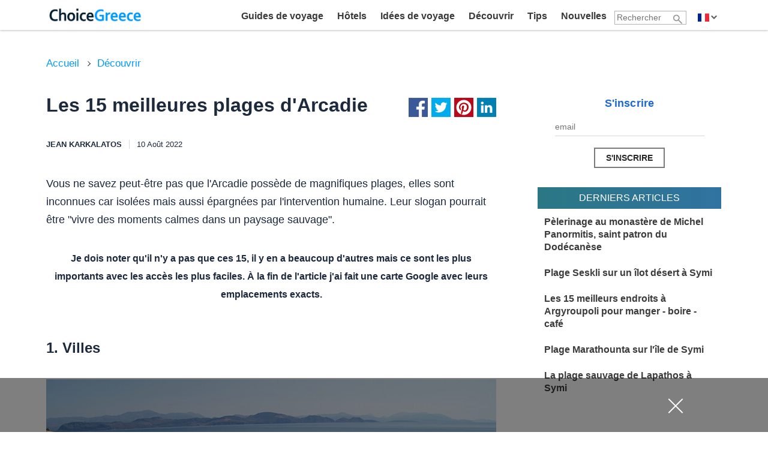

--- FILE ---
content_type: text/html; charset=UTF-8
request_url: https://www.choicegreece.com/fr/decouvrir/les-meilleures-plages-d-arcadie
body_size: 11028
content:

<!DOCTYPE HTML>
<!--[if lte IE 8]><html class='ie'><![endif]-->
<html lang='fr' prefix='og: http://ogp.me/ns#'>
<head>
<title>Les 15 meilleures plages d'Arcadie - Choice Greece</title>
<meta name='description' content='L&#39;Arcadie possède de merveilleuses plages, inconnues, isolées et vierges de tout humain, je les décrirais comme vivre des moments calmes dans un paysage sauvage.'>
<meta http-equiv='Content-Type' content='text/html; charset=utf-8'>
<meta name='viewport' content='width=device-width, initial-scale=1.0'>
<meta property='og:site_name' content='Choice Greece'>
<meta property='og:title' content='Les 15 meilleures plages d&#39;Arcadie'>
<meta property='og:description' content='L&#39;Arcadie possède de merveilleuses plages, inconnues, isolées et vierges de tout humain, je les décrirais comme vivre des moments calmes dans un paysage sauvage.'>
<meta property='og:type' content='website'>
<meta property='og:url' content='https://www.choicegreece.com/fr/decouvrir/les-meilleures-plages-d-arcadie'>
<meta property='og:image' content='https://www.choicegreece.com/assets/inlined/articles/discover/tigani-beach-arcadia.jpg'>
<meta name='twitter:card' content='summary_large_image'>
<meta name='twitter:title' content='Les 15 meilleures plages d&#39;Arcadie'>
<meta name='twitter:description' content='L&#39;Arcadie possède de merveilleuses plages, inconnues, isolées et vierges de tout humain, je les décrirais comme vivre des moments calmes dans un paysage sauvage.'>
<meta name='twitter:url' content='https://www.choicegreece.com/fr/decouvrir/les-meilleures-plages-d-arcadie'>
<meta name='twitter:image' content='https://www.choicegreece.com/assets/inlined/articles/discover/tigani-beach-arcadia.jpg'>
<link rel='apple-touch-icon' sizes='180x180' href='/apple-touch-icon-.png'>
<link rel='icon' type='image/png' sizes='32x32' href='/favicon-32x32-.png'>
<link rel='icon' type='image/png' sizes='16x16' href='/favicon-16x16-.png'>
<link rel='manifest' href='/site.webmanifest-'>
<link rel='mask-icon' href='/safari-pinned-tab-.svg' color='#0067aa'>
<meta name='msapplication-TileColor' content='#0067aa'>
<meta name='theme-color' content='#ffffff'>
<link rel='canonical' href='https://www.choicegreece.com/fr/decouvrir/les-meilleures-plages-d-arcadie'>
<link rel='alternate' href='https://www.choicegreece.com/en/discover/the-best-beaches-of-arcadia' hreflang='en'>
<link rel='alternate' href='https://www.choicegreece.com/el/anakalypste/oi-kaluteres-paralies-ths-arkadias' hreflang='el'>
<link rel='alternate' href='https://www.choicegreece.com/en/discover/the-best-beaches-of-arcadia' hreflang='x-default'>
<script async src='https://www.googletagmanager.com/gtag/js?id=UA-164773453-1'></script>
<script>
  window.dataLayer = window.dataLayer || [];
  function gtag(){dataLayer.push(arguments);}
  gtag('js', new Date());

  gtag('config', 'UA-164773453-1');
</script>
<link rel='stylesheet' href='/assets/scripts/style.css'>

</head>

<body>
    
<div class='_8jg3'>        

<div id='header'>

<div class='toggle-menu'>
   <div>
     <span></span>
	   <span></span>
	   <span></span>
   </div>
  </div>

<a href='https://www.choicegreece.com/fr/index'><div class='logo desktop'></div></a>
<a href='https://www.choicegreece.com/fr/index'><div class='logo mobile'></div></a>

<div class='search-icon'></div>

<div class='search-mobile-wrapper'>
<form class='search_mobile fr_mb' name='search_mobile' action='https://www.choicegreece.com/fr/resultats' onsubmit='return validateForm_mobile()'>
       <span class='search-wrapper'>
        <input type='text' name='q' autocomplete='off' placeholder='Rechercher'>
        <input type='submit' aria-label='Rechercher' class='search' value=''>
        <span class='close-search'></span>
      </span>
     </form>
</div>       

<div class='main-nav'>

 <ul>

  <li><a href='https://www.choicegreece.com/fr/guides-de-voyage'>Guides de voyage</a>
  <li><a href='https://www.choicegreece.com/fr/hotels'>Hôtels</a>
  <li><a href='https://www.choicegreece.com/fr/idees-de-voyage'>Idées de voyage</a>
  <li><a href='https://www.choicegreece.com/fr/decouvrir'>Découvrir</a>
  <li><a href='https://www.choicegreece.com/fr/tips'>Tips</a>
  <li><a href='https://www.choicegreece.com/fr/nouvelles'>Nouvelles</a>
   
     <li><form class='search_desktop fr_ds' name='search_desktop' action='https://www.choicegreece.com/fr/resultats' onsubmit='return validateForm_desktop()'>
       <span class='search-wrapper'>
        <input type='text' name='q' autocomplete='off' placeholder='Rechercher'>
        <input type='submit' aria-label='Rechercher' class='search' value=''>
       </span>
      </form> 

  <li class='languages'><a><span class='dropdown-main-nav'></span><span class='language-item1 fr'></span></a>
  <div class='dropdown'>
   <ul>
    <li><a href='https://www.choicegreece.com/en/discover/the-best-beaches-of-arcadia'><span class='language-item2 en'></span><span class='language'>English</span></a>
    <li><a href='https://www.choicegreece.com/el/anakalypste/oi-kaluteres-paralies-ths-arkadias'><span class='language-item2 el'></span><span class='language'>Ελληνικά</span></a>
   </ul>
  </div>

 </ul>

</div>

<div id='language-nav'>

 <ul>

  <li><a><span class='language-item1 fr'></span></a>
  <div class='dropdown'>
   <ul>
    <li><a href='https://www.choicegreece.com/en/discover/the-best-beaches-of-arcadia'><span class='language-item2 en'></span><span class='language'>English</span></a>
    <li><a href='https://www.choicegreece.com/el/anakalypste/oi-kaluteres-paralies-ths-arkadias'><span class='language-item2 el'></span><span class='language'>Ελληνικά</span></a>
   </ul>
  </div>

 </ul>

</div>

</div>

</div>

<div class='mobile-main-nav'>
    
  <ul class='mobile-menu'>
  <li><a class='closebtn'></a>
  <li><a href='https://www.choicegreece.com/fr/guides-de-voyage'>Guides de voyage</a>
  <li><a href='https://www.choicegreece.com/fr/hotels'>Hôtels</a>
  <li><a href='https://www.choicegreece.com/fr/idees-de-voyage'>Idées de voyage</a>
  <li><a href='https://www.choicegreece.com/fr/decouvrir'>Découvrir</a>
  <li><a href='https://www.choicegreece.com/fr/tips'>Tips</a>
  <li><a href='https://www.choicegreece.com/fr/nouvelles'>Nouvelles</a>
  <li><a class='social-icon' rel='nofollow noopener noreferrer' target='win' href='https://www.instagram.com/choicegreece'>
     <svg width="62px" height="35px" viewBox="0 0 256 256" version="1.1" xmlns="http://www.w3.org/2000/svg" xmlns:xlink="http://www.w3.org/1999/xlink" preserveAspectRatio="xMidYMid"><g><path d="M127.999746,23.06353 C162.177385,23.06353 166.225393,23.1936027 179.722476,23.8094161 C192.20235,24.3789926 198.979853,26.4642218 203.490736,28.2166477 C209.464938,30.5386501 213.729395,33.3128586 218.208268,37.7917319 C222.687141,42.2706052 225.46135,46.5350617 227.782844,52.5092638 C229.535778,57.0201472 231.621007,63.7976504 232.190584,76.277016 C232.806397,89.7746075 232.93647,93.8226147 232.93647,128.000254 C232.93647,162.177893 232.806397,166.225901 232.190584,179.722984 C231.621007,192.202858 229.535778,198.980361 227.782844,203.491244 C225.46135,209.465446 222.687141,213.729903 218.208268,218.208776 C213.729395,222.687649 209.464938,225.461858 203.490736,227.783352 C198.979853,229.536286 192.20235,231.621516 179.722476,232.191092 C166.227425,232.806905 162.179418,232.936978 127.999746,232.936978 C93.8200742,232.936978 89.772067,232.806905 76.277016,232.191092 C63.7971424,231.621516 57.0196391,229.536286 52.5092638,227.783352 C46.5345536,225.461858 42.2700971,222.687649 37.7912238,218.208776 C33.3123505,213.729903 30.538142,209.465446 28.2166477,203.491244 C26.4637138,198.980361 24.3784845,192.202858 23.808908,179.723492 C23.1930946,166.225901 23.0630219,162.177893 23.0630219,128.000254 C23.0630219,93.8226147 23.1930946,89.7746075 23.808908,76.2775241 C24.3784845,63.7976504 26.4637138,57.0201472 28.2166477,52.5092638 C30.538142,46.5350617 33.3123505,42.2706052 37.7912238,37.7917319 C42.2700971,33.3128586 46.5345536,30.5386501 52.5092638,28.2166477 C57.0196391,26.4642218 63.7971424,24.3789926 76.2765079,23.8094161 C89.7740994,23.1936027 93.8221066,23.06353 127.999746,23.06353 M127.999746,0 C93.2367791,0 88.8783247,0.147348072 75.2257637,0.770274749 C61.601148,1.39218523 52.2968794,3.55566141 44.1546281,6.72008828 C35.7374966,9.99121548 28.5992446,14.3679613 21.4833489,21.483857 C14.3674532,28.5997527 9.99070739,35.7380046 6.71958019,44.1551362 C3.55515331,52.2973875 1.39167714,61.6016561 0.769766653,75.2262718 C0.146839975,88.8783247 0,93.2372872 0,128.000254 C0,162.763221 0.146839975,167.122183 0.769766653,180.774236 C1.39167714,194.398852 3.55515331,203.703121 6.71958019,211.845372 C9.99070739,220.261995 14.3674532,227.400755 21.4833489,234.516651 C28.5992446,241.632547 35.7374966,246.009293 44.1546281,249.28042 C52.2968794,252.444847 61.601148,254.608323 75.2257637,255.230233 C88.8783247,255.85316 93.2367791,256 127.999746,256 C162.762713,256 167.121675,255.85316 180.773728,255.230233 C194.398344,254.608323 203.702613,252.444847 211.844864,249.28042 C220.261995,246.009293 227.400247,241.632547 234.516143,234.516651 C241.632039,227.400755 246.008785,220.262503 249.279912,211.845372 C252.444339,203.703121 254.607815,194.398852 255.229725,180.774236 C255.852652,167.122183 256,162.763221 256,128.000254 C256,93.2372872 255.852652,88.8783247 255.229725,75.2262718 C254.607815,61.6016561 252.444339,52.2973875 249.279912,44.1551362 C246.008785,35.7380046 241.632039,28.5997527 234.516143,21.483857 C227.400247,14.3679613 220.261995,9.99121548 211.844864,6.72008828 C203.702613,3.55566141 194.398344,1.39218523 180.773728,0.770274749 C167.121675,0.147348072 162.762713,0 127.999746,0 Z M127.999746,62.2703115 C91.698262,62.2703115 62.2698034,91.69877 62.2698034,128.000254 C62.2698034,164.301738 91.698262,193.730197 127.999746,193.730197 C164.30123,193.730197 193.729689,164.301738 193.729689,128.000254 C193.729689,91.69877 164.30123,62.2703115 127.999746,62.2703115 Z M127.999746,170.667175 C104.435741,170.667175 85.3328252,151.564259 85.3328252,128.000254 C85.3328252,104.436249 104.435741,85.3333333 127.999746,85.3333333 C151.563751,85.3333333 170.666667,104.436249 170.666667,128.000254 C170.666667,151.564259 151.563751,170.667175 127.999746,170.667175 Z M211.686338,59.6734287 C211.686338,68.1566129 204.809755,75.0337031 196.326571,75.0337031 C187.843387,75.0337031 180.966297,68.1566129 180.966297,59.6734287 C180.966297,51.1902445 187.843387,44.3136624 196.326571,44.3136624 C204.809755,44.3136624 211.686338,51.1902445 211.686338,59.6734287 Z" fill="#a8a8a8"></path></g></svg>
     </a>
  <li><a class='social-icon' rel='nofollow noopener noreferrer' target='win' href='https://www.facebook.com/choicegreece'>
     <svg xmlns="http://www.w3.org/2000/svg" width="62" height="35" viewBox="0 0 24 24"><path d="M9 8h-3v4h3v12h5v-12h3.642l.358-4h-4v-1.667c0-.955.192-1.333 1.115-1.333h2.885v-5h-3.808c-3.596 0-5.192 1.583-5.192 4.615v3.385z" fill="#a8a8a8"/></svg>
     </a>     
  <li><a class='social-icon' rel='nofollow noopener noreferrer' target='win' href='https://www.tiktok.com/@choicegreece.com'>
     <svg style='width:62px; height:35px' xmlns="http://www.w3.org/2000/svg" viewBox="0 0 2859 3333" shape-rendering="geometricPrecision" text-rendering="geometricPrecision" image-rendering="optimizeQuality" fill-rule="evenodd" clip-rule="evenodd"><path d="M2081 0c55 473 319 755 778 785v532c-266 26-499-61-770-225v995c0 1264-1378 1659-1932 753-356-583-138-1606 1004-1647v561c-87 14-180 36-265 65-254 86-398 247-358 531 77 544 1075 705 992-358V1h551z" fill="#a8a8a8"/></svg>
     </a>
  
 </ul>
    
</div>

<div class='breadcrumb'>
  <a href='https://www.choicegreece.com/fr/index'>Accueil</a><a href='https://www.choicegreece.com/fr/decouvrir'>Découvrir</a>
</div>

<div id='main'>
    
<div id='side-bar'>

<div id='nav'>
    
<form class='newsletter-form-fr' method='post'>

<ul>

 <li class='subsribe-prompt'>S'inscrire
    
 <li><span class='success'>Vérifiez votre boîte de réception pour confirmer votre inscription</span>     

 <li><input type='text' name='email' autocomplete='off' placeholder='email'><span class='not-valid-email'>Veuillez entrer un e-mail valide</span>

 <li class='send'><input type='submit' aria-label='Envoyer le message' name='submit' value='S&#39;inscrire'>

</ul>

</form>       

<div class='feed-box'>

<span id='more-nav'>DERNIERS ARTICLES</span>

 <ul>
     
  
  <li><a href=https://www.choicegreece.com/fr/decouvrir/michel-panormitis>Pèlerinage au monastère de Michel Panormitis, saint patron du Dodécanèse</a>
  
  
  <li><a href=https://www.choicegreece.com/fr/decouvrir/plage-seskli-symi>Plage Seskli sur un îlot désert à Symi</a>
  
  
  <li><a href=https://www.choicegreece.com/fr/nouvelles/argyroupoli-pour-manger>Les 15 meilleurs endroits à Argyroupoli pour manger - boire - café</a>
  
  
  <li><a href=https://www.choicegreece.com/fr/decouvrir/plage-marathounta-symi>Plage Marathounta sur l'île de Symi</a>
  
  
  <li><a href=https://www.choicegreece.com/fr/decouvrir/plage-lapathos-symi>La plage sauvage de Lapathos à Symi</a>
  
    
 </ul>
 
</div> 
 
 <div class='social-section'>
     
     <a rel='nofollow noopener noreferrer' target='win' href='https://www.instagram.com/choicegreece' class='social-box insta'>
     <svg xmlns="http://www.w3.org/2000/svg" xmlns:xlink="http://www.w3.org/1999/xlink" height="34" width="38" viewBox="-19.5036 -32.49725 169.0312 194.9835"><path d="M65.033 0C37.891 0 29.953.028 28.41.156c-5.57.463-9.036 1.34-12.812 3.22-2.91 1.445-5.205 3.12-7.47 5.468-4.125 4.282-6.625 9.55-7.53 15.812-.44 3.04-.568 3.66-.594 19.188-.01 5.176 0 11.988 0 21.125 0 27.12.03 35.05.16 36.59.45 5.42 1.3 8.83 3.1 12.56 3.44 7.14 10.01 12.5 17.75 14.5 2.68.69 5.64 1.07 9.44 1.25 1.61.07 18.02.12 34.44.12 16.42 0 32.84-.02 34.41-.1 4.4-.207 6.955-.55 9.78-1.28a27.22 27.22 0 0017.75-14.53c1.765-3.64 2.66-7.18 3.065-12.317.088-1.12.125-18.977.125-36.81 0-17.836-.04-35.66-.128-36.78-.41-5.22-1.305-8.73-3.127-12.44-1.495-3.037-3.155-5.305-5.565-7.624-4.3-4.108-9.56-6.608-15.829-7.512C102.338.157 101.733.027 86.193 0z" fill="url(#c)"/><path d="M65.033 0C37.891 0 29.953.028 28.41.156c-5.57.463-9.036 1.34-12.812 3.22-2.91 1.445-5.205 3.12-7.47 5.468-4.125 4.282-6.625 9.55-7.53 15.812-.44 3.04-.568 3.66-.594 19.188-.01 5.176 0 11.988 0 21.125 0 27.12.03 35.05.16 36.59.45 5.42 1.3 8.83 3.1 12.56 3.44 7.14 10.01 12.5 17.75 14.5 2.68.69 5.64 1.07 9.44 1.25 1.61.07 18.02.12 34.44.12 16.42 0 32.84-.02 34.41-.1 4.4-.207 6.955-.55 9.78-1.28a27.22 27.22 0 0017.75-14.53c1.765-3.64 2.66-7.18 3.065-12.317.088-1.12.125-18.977.125-36.81 0-17.836-.04-35.66-.128-36.78-.41-5.22-1.305-8.73-3.127-12.44-1.495-3.037-3.155-5.305-5.565-7.624-4.3-4.108-9.56-6.608-15.829-7.512C102.338.157 101.733.027 86.193 0z" fill="url(#d)"/><path d="M65.003 17c-13.036 0-14.672.057-19.792.29-5.11.234-8.598 1.043-11.65 2.23-3.157 1.226-5.835 2.866-8.503 5.535-2.67 2.668-4.31 5.346-5.54 8.502-1.19 3.053-2 6.542-2.23 11.65C17.06 50.327 17 51.964 17 65s.058 14.667.29 19.787c.235 5.11 1.044 8.598 2.23 11.65 1.227 3.157 2.867 5.835 5.536 8.503 2.667 2.67 5.345 4.314 8.5 5.54 3.054 1.187 6.543 1.996 11.652 2.23 5.12.233 6.755.29 19.79.29 13.037 0 14.668-.057 19.788-.29 5.11-.234 8.602-1.043 11.656-2.23 3.156-1.226 5.83-2.87 8.497-5.54 2.67-2.668 4.31-5.346 5.54-8.502 1.18-3.053 1.99-6.542 2.23-11.65.23-5.12.29-6.752.29-19.788 0-13.036-.06-14.672-.29-19.792-.24-5.11-1.05-8.598-2.23-11.65-1.23-3.157-2.87-5.835-5.54-8.503-2.67-2.67-5.34-4.31-8.5-5.535-3.06-1.187-6.55-1.996-11.66-2.23-5.12-.233-6.75-.29-19.79-.29zm-4.306 8.65c1.278-.002 2.704 0 4.306 0 12.816 0 14.335.046 19.396.276 4.68.214 7.22.996 8.912 1.653 2.24.87 3.837 1.91 5.516 3.59 1.68 1.68 2.72 3.28 3.592 5.52.657 1.69 1.44 4.23 1.653 8.91.23 5.06.28 6.58.28 19.39s-.05 14.33-.28 19.39c-.214 4.68-.996 7.22-1.653 8.91-.87 2.24-1.912 3.835-3.592 5.514-1.68 1.68-3.275 2.72-5.516 3.59-1.69.66-4.232 1.44-8.912 1.654-5.06.23-6.58.28-19.396.28-12.817 0-14.336-.05-19.396-.28-4.68-.216-7.22-.998-8.913-1.655-2.24-.87-3.84-1.91-5.52-3.59-1.68-1.68-2.72-3.276-3.592-5.517-.657-1.69-1.44-4.23-1.653-8.91-.23-5.06-.276-6.58-.276-19.398s.046-14.33.276-19.39c.214-4.68.996-7.22 1.653-8.912.87-2.24 1.912-3.84 3.592-5.52 1.68-1.68 3.28-2.72 5.52-3.592 1.692-.66 4.233-1.44 8.913-1.655 4.428-.2 6.144-.26 15.09-.27zm29.928 7.97a5.76 5.76 0 105.76 5.758c0-3.18-2.58-5.76-5.76-5.76zm-25.622 6.73c-13.613 0-24.65 11.037-24.65 24.65 0 13.613 11.037 24.645 24.65 24.645C78.616 89.645 89.65 78.613 89.65 65S78.615 40.35 65.002 40.35zm0 8.65c8.836 0 16 7.163 16 16 0 8.836-7.164 16-16 16-8.837 0-16-7.164-16-16 0-8.837 7.163-16 16-16z" fill="#fff"/></svg>
     <span class='follow-prompt'>SUIVEZ SUR INSTAGRAM</span>
     </a>
     
     <a rel='nofollow noopener noreferrer' target='win' href='https://www.facebook.com/choicegreece' class='social-box fbk'>
     <svg xmlns="http://www.w3.org/2000/svg" height="34" width="38" viewBox="-204.79995 -341.33325 1774.9329 2047.9995"><path d="M1365.333 682.667C1365.333 305.64 1059.693 0 682.667 0 305.64 0 0 305.64 0 682.667c0 340.738 249.641 623.16 576 674.373V880H402.667V682.667H576v-150.4c0-171.094 101.917-265.6 257.853-265.6 74.69 0 152.814 13.333 152.814 13.333v168h-86.083c-84.804 0-111.25 52.623-111.25 106.61v128.057h189.333L948.4 880H789.333v477.04c326.359-51.213 576-333.635 576-674.373" fill="#1877f2"/><path d="M948.4 880l30.267-197.333H789.333V554.609C789.333 500.623 815.78 448 900.584 448h86.083V280s-78.124-13.333-152.814-13.333c-155.936 0-257.853 94.506-257.853 265.6v150.4H402.667V880H576v477.04a687.805 687.805 0 00106.667 8.293c36.288 0 71.91-2.84 106.666-8.293V880H948.4" fill="#fff"/></svg>
     <span class='follow-prompt'>LIKE SUR FACEBOOK</span>
     </a>
     
     <a rel='nofollow noopener noreferrer' target='win' href='https://www.tiktok.com/@choicegreece.com' class='social-box tik-tok'>
     <span class='tik-tok-box'>
     <svg viewBox="4 4 42 42" width="34" height="34" xmlns="http://www.w3.org/2000/svg"><path d="M 46.09 3.858 L 4.005 4 C 4.007 4 4.055 45.952 4.053 45.952 C 4.053 45.952 46.095 45.945 46.143 45.947 M 37.006 22.323 C 36.777 22.345 36.546 22.357 36.316 22.358 C 33.789 22.358 31.431 21.084 30.047 18.97 L 30.047 30.507 C 30.047 37.071 22.941 41.174 17.257 37.892 C 11.572 34.61 11.572 26.404 17.257 23.122 C 18.553 22.374 20.023 21.98 21.52 21.98 C 21.698 21.98 21.872 21.996 22.047 22.007 L 22.047 26.209 C 21.872 26.188 21.7 26.156 21.52 26.156 C 18.17 26.156 16.076 29.783 17.751 32.684 C 18.528 34.031 19.965 34.86 21.52 34.86 C 23.924 34.86 26.047 32.966 26.047 30.562 L 26.089 10.968 L 30.109 10.968 C 30.488 14.573 33.395 17.389 37.01 17.653 L 37.01 22.323"/></svg>
     </span>
     <span class='follow-prompt tik-tok-prompt'>SUIVEZ SUR ΤΙΚ ΤΟΚ</span>
     </a>
     
 </div>

</div>

</div>    

<div id='content'>
    
<h1 class='h1-main'>Les 15 meilleures plages d'Arcadie</h1>        

<ul id='sharer' data-post='L&#39;Arcadie possède de merveilleuses plages, inconnues, isolées et vierges de tout humain, je les décrirais comme vivre des moments calmes dans un paysage sauvage.' data-lnk='https://www.choicegreece.com/fr/decouvrir/les-meilleures-plages-d-arcadie' data-pic='https://www.choicegreece.com/assets/inlined/articles/discover/tigani-beach-arcadia.jpg'>
 <li><a class='fb'></a>
 <li><a class='tw'></a>
 <li><a class='pn'></a>
 <li><a class='ln'></a>
</ul>

<p class='intro-author'>
<span class='author'><span class='author-name'>Jean Karkalatos</span><span class='publish-date'>10 Août 2022</span></span>    
    
<p>Vous ne savez peut-être pas que l'Arcadie possède de magnifiques plages, elles sont inconnues car isolées mais aussi épargnées par l'intervention humaine. Leur slogan pourrait être "vivre des moments calmes dans un paysage sauvage".</p>

<p class='highlighted'>Je dois noter qu'il n'y a pas que ces 15, il y en a beaucoup d'autres mais ce sont les plus importants avec les accès les plus faciles. À la fin de l'article j'ai fait une carte Google avec leurs emplacements exacts.</p>

<h2>1. Villes</h2>

<div class='inlined-img' style='max-width:750px'>
  <img alt='Plage de Villes' src='/assets/inlined/articles/discover/villes-beach-arcadia.jpg' width='750' height='563'>
</div>

<div class='ad-inlined-unit -fr'>
<script async src="https://pagead2.googlesyndication.com/pagead/js/adsbygoogle.js"></script>
<!-- Display ads in articles -->
<ins class="adsbygoogle"
     style="display:block"
     data-ad-client="ca-pub-6274530743591972"
     data-ad-slot="6964549082"
     data-ad-format="auto"
     data-full-width-responsive="true"></ins>
<script>
     (adsbygoogle = window.adsbygoogle || []).push({});
</script>
</div>

<p>Entre les pentes des montagnes vous trouverez ce petit paradis. Sur son côté nord, au-dessus de la maison de vacances, vous trouverez des rochers d'où vous pourrez sauter d'une hauteur relativement élevée dans la mer, mais attention sautez dans les profondeurs pas dans les bas-fonds. Le parasol est obligatoire.</p>

<p>Aucun panneau n'indique la plage. Il est situé à quelques kilomètres après Kiveri juste avant l'église Evangelistria à Xiropigado. Garez-vous sur la route, il n'y a pas de parking, un sentier court et facile a été ouvert qui mène à la plage. Les habitants appellent aussi cette plage Skarpidi.</p>

<h2>2. Xiropigado</h2>

<div class='inlined-img' style='max-width:750px'>
  <img alt='Plage de Xiropigado' src='/assets/inlined/articles/discover/xiropigado-beach-arcadia.jpg' width='750' height='563'>
</div>

<p>Le premier village que vous rencontrez en entrant dans Arcadie possède une grande et agréable plage de galets grossiers. Elle est organisé et vous pouvez prendre un café par les tavernes voisines. Il n'y a pas de bar de plage vous pouvez donc vous adonner à la détente qu'offre la nature. La plage continue au-delà de l'embarcadère du village.</p>

<p>Seul inconvénient est que le village n'a pas beaucoup d'espace pour se garer, vous pouvez vous garer soit dans la cour de l'ancienne école soit près de l'embarcadère.</p>

<p>La plage était au centre d'un développement touristique frénétique que Xiropigado a connu dans les années 80 lorsque de jeunes touristes européens ont inondé le village. Parce qu'il n'y avait pas assez de chambres à louer, les habitants ont loué leurs maisons, mais pas comme Airbnb aujourd'hui, c'est-à-dire toute la maison, mais ils l'ont louée chambre par chambre avec toilettes et cuisine communes. Pendant l'été les résidents restaient dans leurs sous-sols. L'image de ma tante qui faisait paître les moutons l'hiver et disait "chambres" aux touristes l'été est gravée dans ma mémoire!</p>

<h2>3. Paliohano</h2>

<div class='inlined-img' style='max-width:750px'>
  <img alt='Plage de Paliohano' src='/assets/inlined/articles/discover/paliohano-beach-arcadia.jpg' width='750' height='563'>
</div>

<p>Une grande plage de sable dans la région appelée Kato Vervena juste avant Astros. Il est peu profond, ce qui le rend idéal pour les enfants, tandis que vous pouvez aussi l'entendre comme Batarolas de la taverne du même nom. Il est organisé avec des transats et des parasols. Il tire son nom d'une ancienne auberge située à l'extrémité nord de la plage. Une petite rivière se jette dans la plage.</p>

<h2>4. Atsiganos</h2>

<div class='inlined-img' style='max-width:750px'>
  <img alt='Plage d&#39;Atsiganos' src='/assets/inlined/articles/discover/atsiganos-beach-arcadia.jpg' width='750' height='563'>
</div>

<div class='ad-inlined-unit -fr'>
<script async src="https://pagead2.googlesyndication.com/pagead/js/adsbygoogle.js"></script>
<!-- Display ads in articles -->
<ins class="adsbygoogle"
     style="display:block"
     data-ad-client="ca-pub-6274530743591972"
     data-ad-slot="6964549082"
     data-ad-format="auto"
     data-full-width-responsive="true"></ins>
<script>
     (adsbygoogle = window.adsbygoogle || []).push({});
</script>
</div>

<p>Plage populaire parmi les jeunes en raison du café qui sert cette plage. Sablonneuse, organisé mais avec des algues dedans.</p>

<h2>5. Astros</h2>

<div class='inlined-img' style='max-width:750px'>
  <img alt='Plage d&#39;Astros' src='/assets/inlined/articles/discover/astros-beach-arcadia.jpg' width='750' height='563'>
</div>

<p>Une très grande plage de sable de quelques kilomètres de long. Son début est à l'intérieur de Paralio Astros et est organisé avec de nombreux bars et cafés. Un peu plus loin il y a aussi des tavernes. En quittant Astros cela devient calme. A plusieurs endroits il y a des transats servis par des cantines.</p>

<p>Vous pouvez aussi vous asseoir quelque part seul si vous le souhaitez sans être approché. En s'éloignant elle devient désolée. Parce que c'est très long si vous voulez vous éloigner vous aurez besoin d'un véhicule. Il est exposé au vent du sud.</p>

<h2>6. Kryoneri</h2>

<div class='inlined-img' style='max-width:750px'>
  <img alt='Plage de Kryoneri' src='/assets/inlined/articles/discover/kryoneri-beach-arcadia.jpg' width='750' height='563'>
</div>

<p>Une plage fantastique avec des galets et des eaux incroyables entre deux très hauts sommets montagneux. Il est organisé et desservi par une taverne et un bar. Le stationnement est facile. Le seul inconvénient est que le soleil se couche tôt derrière les hautes montagnes, mais les eaux sont si belles que cela ne me dérangeait pas personnellement.</p>

<p>Sur la plage il y a une source où un pétrolier se remplit d'eau au fil des heures et la transporte vers l'île de Spetses. <a href='https://www.choicegreece.com/fr/decouvrir/la-plage-incroyable-de-kryoneri-sur-l-arcadie-cotiere'>Voir plus de photos dans l'article que j'ai écrit sur Kryoneri</a>.< /p>

<h2>7. Tserfou</h2>

<div class='inlined-img' style='max-width:750px'>
  <img alt='Plage de Tserfou' src='/assets/inlined/articles/discover/tserfou-beach-arcadia.jpg' width='750' height='563'>
</div>

<p>Une plage de galets. Il y a un camping et une taverne.</p> 

<div class='ad-inlined-unit -fr'>
<script async src="https://pagead2.googlesyndication.com/pagead/js/adsbygoogle.js"></script>
<!-- Display ads in articles -->
<ins class="adsbygoogle"
     style="display:block"
     data-ad-client="ca-pub-6274530743591972"
     data-ad-slot="6964549082"
     data-ad-format="auto"
     data-full-width-responsive="true"></ins>
<script>
     (adsbygoogle = window.adsbygoogle || []).push({});
</script>
</div>

<h2>8. Ammos tou Moula (La Sable de Moulas)</h2>

<div class='inlined-img' style='max-width:750px'>
  <img alt='Plage de Sable de Moulas' src='/assets/inlined/articles/discover/ammos-tou-moula-arcadia.jpg' width='750' height='563'>
</div>

<p>Cette plage est l'exception par rapport au reste. C'est une crique de sable doré entourée d'oliviers. Cadre fantastique et la baignade est encore meilleure. Il n'est pas visible de la route et il n'y a pas non plus de panneau. Vous devez avoir consulté une carte avant de partir. Vous descendez d'un sentier relativement facile. Soyez prudent car il y a une maison de vacances sur le chemin et le propriétaire se plaint à tous ceux qui passent.</p> 

<h2>9. Zaritsi</h2>

<div class='inlined-img' style='max-width:750px'>
  <img alt='Plage de Zaritsi' src='/assets/inlined/articles/discover/zaritsi-beach-arcadia.jpg' width='750' height='563'>
</div>

<p>Grande et agréable plage de galets et organisée. Il y a un camping et une taverne.</p> 

<h2>10. Tigani</h2> 

<div class='inlined-img' style='max-width:750px'>
  <img alt='Plage de Tigani' src='/assets/inlined/articles/discover/tigani-beach-arcadia.jpg' width='750' height='563'>
</div>

<p>Juste à partir de la photo vous comprenez que c'est une belle plage. Avec des galets, organisée et un bar de plage. Elle est située à quelques mètres du village de Tyros.</p> 

<div class='ad-inlined-unit -fr'>
<script async src="https://pagead2.googlesyndication.com/pagead/js/adsbygoogle.js"></script>
<!-- Display ads in articles -->
<ins class="adsbygoogle"
     style="display:block"
     data-ad-client="ca-pub-6274530743591972"
     data-ad-slot="6964549082"
     data-ad-format="auto"
     data-full-width-responsive="true"></ins>
<script>
     (adsbygoogle = window.adsbygoogle || []).push({});
</script>
</div>

<h2>11. Tyros</h2> 

<div class='inlined-img' style='max-width:750px'>
  <img alt='Plage de Tyros' src='/assets/inlined/articles/discover/tiros-beach-arcadia.jpg' width='750' height='563'>
</div>

<p>La plage de Tyros est bien sûr avec de galets. Il y a autour de plusieurs tavernes, cafés et sièges de table sur la plage.</p> 

<h2>12. Lakkos</h2> 

<div class='inlined-img' style='max-width:750px'>
  <img alt='Plage de Lakkos' src='/assets/inlined/articles/discover/lakkos-beach-arcadia.jpg' width='750' height='563'>
</div>

<p>La plage de Leonidio, paisible avec des galets, promet une agréable baignade.</p> 

<h2>13. Plaka</h2> 

<div class='inlined-img' style='max-width:750px'>
  <img alt='Plage de Plaka' src='/assets/inlined/articles/discover/plaka-beach-arcadia.jpg' width='750' height='563'>
</div>

<p>Une grande plage de galets et d'eaux agréables, organisée avec un bar de plage. La plage continue jusqu'au petit port de Plaka dans une crique fermée où l'on se baigne près des yachts et des kaiki. Il y a aussi des tavernes ici.</p> 

<div class='ad-inlined-unit -fr'>
<script async src="https://pagead2.googlesyndication.com/pagead/js/adsbygoogle.js"></script>
<!-- Display ads in articles -->
<ins class="adsbygoogle"
     style="display:block"
     data-ad-client="ca-pub-6274530743591972"
     data-ad-slot="6964549082"
     data-ad-format="auto"
     data-full-width-responsive="true"></ins>
<script>
     (adsbygoogle = window.adsbygoogle || []).push({});
</script>
</div>

<h2>14. Poulithra</h2>

<div class='inlined-img' style='max-width:750px'>
  <img alt='Plage de Poulithra' src='/assets/inlined/articles/discover/poulithra-beach-arcadia.jpg' width='750' height='563'>
</div>

<p>La plage du village de Poulithra, longue et agréable. Elle est organisée.</p> 

<h2>15. Fokiano</h2>

<div class='inlined-img' style='max-width:750px'>
  <img alt='Plage de Fokiano' src='/assets/inlined/articles/discover/fokiano-beach-arcadia.jpg' width='750' height='563'>
</div>

<p>La dernière plage d'Arcadie est aussi la meilleure. Assez éloigné, l'accès se fait par des routes de montagne étroites, mais ça vaut le coup. C'est tellement beau que c'est une destination en soi. <a href='https://www.choicegreece.com/fr/decouvrir/a-la-plage-de-fokiano-decouvrez-le-contraste-absolu-de-la-montagne-et-de-la-mer-dans-un-paysage-d-une-beaute-naturelle-sauvage'>Lisez plus dans l'article que j'ai écrit sur cette plage</a>.</p>

<p id='google-map'>Ci-dessous la carte avec les 15 plages.

<div class='trail-map'>
<iframe src='https://www.google.com/maps/d/embed?mid=1Nfcn1Sx5SbgQw2N_7wgVkc-9SttC3ew&ehbc=2E312F' width='640' height='480'></iframe>
</div>

<form class='newsletter-form-fr-footer footer-forms' method='post'>

<ul>

 <li class='subsribe-prompt'>S'inscrire
    
 <li><span class='successf'>Vérifiez votre boîte de réception pour confirmer votre inscription</span>     

 <li><input type='text' name='emailf' autocomplete='off' placeholder='email'><span class='not-valid-emailf'>Veuillez entrer un e-mail valide</span>

 <li class='send'><input type='submit' aria-label='Envoyer le message' name='submit' value='S&#39;inscrire'>

</ul>

</form> 

</div>

<div class='ad-footer-unit -fr'>
<script async src="https://pagead2.googlesyndication.com/pagead/js/adsbygoogle.js?client=ca-pub-6274530743591972"
     crossorigin="anonymous"></script>
<!-- Before-footer ad -->
<ins class="adsbygoogle"
     style="display:block"
     data-ad-client="ca-pub-6274530743591972"
     data-ad-slot="6740856561"
     data-ad-format="auto"
     data-full-width-responsive="true"></ins>
<script>
     (adsbygoogle = window.adsbygoogle || []).push({});
</script>    
</div>

</div>

<div class='related-articles-wrapper'>

<div class='related-articles'>

<div class='related-articles-heading'>ARTICLES LIÉS</div>

<div class='article'>
 <a href=https://www.choicegreece.com/fr/decouvrir/plage-simos-elafonissos>
  <span class='article-img'><img src=https://www.choicegreece.com/assets/thumbnails/articles/discover/simos-beach.jpg loading='lazy'></span>
  <div class='article-title'>
   <a class='related-category' href='https://www.choicegreece.com/fr/decouvrir'>DÉCOUVRIR</a>    
   <a class='related-link' href=https://www.choicegreece.com/fr/decouvrir/plage-simos-elafonissos>La plage exotique Simos à Elafonissos, Péloponnèse</a>
  </div>
 </a>
</div>

<div class='article'>
 <a href=https://www.choicegreece.com/fr/decouvrir/plage-papafragas-milos>
  <span class='article-img'><img src=https://www.choicegreece.com/assets/thumbnails/articles/discover/papafragas-beach.jpg loading='lazy'></span>
  <div class='article-title'>
   <a class='related-category' href='https://www.choicegreece.com/fr/decouvrir'>DÉCOUVRIR</a>    
   <a class='related-link' href=https://www.choicegreece.com/fr/decouvrir/plage-papafragas-milos>La plage de Papafragas sur l&#39;île de Milos</a>
  </div>
 </a>
</div>

<div class='article'>
 <a href=https://www.choicegreece.com/fr/decouvrir/plaka-leonidio>
  <span class='article-img'><img src=https://www.choicegreece.com/assets/thumbnails/articles/discover/plaka-leonidio.jpg loading='lazy'></span>
  <div class='article-title'>
   <a class='related-category' href='https://www.choicegreece.com/fr/decouvrir'>DÉCOUVRIR</a>    
   <a class='related-link' href=https://www.choicegreece.com/fr/decouvrir/plaka-leonidio>Plaka à Leonidio: un village de pêcheurs pittoresque avec une plage magnifique</a>
  </div>
 </a>
</div>

<div class='article'>
 <a href=https://www.choicegreece.com/fr/decouvrir/plage-de-tigani-arcadia>
  <span class='article-img'><img src=https://www.choicegreece.com/assets/thumbnails/articles/discover/tigani-beach.jpg loading='lazy'></span>
  <div class='article-title'>
   <a class='related-category' href='https://www.choicegreece.com/fr/decouvrir'>DÉCOUVRIR</a>    
   <a class='related-link' href=https://www.choicegreece.com/fr/decouvrir/plage-de-tigani-arcadia>La magnifique plage de Tigani à Tyros, Arcadia</a>
  </div>
 </a>
</div>

<div class='article'>
 <a href=https://www.choicegreece.com/fr/decouvrir/la-plage-d-ammos-tou-moula>
  <span class='article-img'><img src=https://www.choicegreece.com/assets/thumbnails/articles/discover/ammos-tou-moula-beach.jpg loading='lazy'></span>
  <div class='article-title'>
   <a class='related-category' href='https://www.choicegreece.com/fr/decouvrir'>DÉCOUVRIR</a>    
   <a class='related-link' href=https://www.choicegreece.com/fr/decouvrir/la-plage-d-ammos-tou-moula>La plage d'Ammos tou Moula</a>
  </div>
 </a>
</div>

<div class='article'>
 <a href=https://www.choicegreece.com/fr/decouvrir/les-meilleures-plages-de-mani-messinien>
  <span class='article-img'><img src=https://www.choicegreece.com/assets/thumbnails/articles/discover/messinian-mani-beaches.jpg loading='lazy'></span>
  <div class='article-title'>
   <a class='related-category' href='https://www.choicegreece.com/fr/decouvrir'>DÉCOUVRIR</a>    
   <a class='related-link' href=https://www.choicegreece.com/fr/decouvrir/les-meilleures-plages-de-mani-messinien>Les 6 meilleures plages de Mani Messénien</a>
  </div>
 </a>
</div>

<div class='article'>
 <a href=https://www.choicegreece.com/fr/decouvrir/les-meilleurs-plages-d-argolide>
  <span class='article-img'><img src=https://www.choicegreece.com/assets/thumbnails/articles/discover/best-beaches-argolis.jpg loading='lazy'></span>
  <div class='article-title'>
   <a class='related-category' href='https://www.choicegreece.com/fr/decouvrir'>DÉCOUVRIR</a>    
   <a class='related-link' href=https://www.choicegreece.com/fr/decouvrir/les-meilleurs-plages-d-argolide>Les 18 meilleurs plages d&#39;Argolide</a>
  </div>
 </a>
</div>

<div class='article'>
 <a href=https://www.choicegreece.com/fr/guides-de-voyage/peloponnese/nauplie>
  <span class='article-img'><img src=https://www.choicegreece.com/assets/thumbnails/travel-guides/nafplio.jpg loading='lazy'></span>
  <div class='article-title'>
   <a class='related-category' href='https://www.choicegreece.com/fr/guides-de-voyage'>GUIDES DE VOYAGE</a>    
   <a class='related-link' href=https://www.choicegreece.com/fr/guides-de-voyage/peloponnese/nauplie>Nauplie</a>
  </div>
 </a>
</div>

</div>
</div>

<div id='footer'>

<div class='footer-inner'>

<a href='https://www.choicegreece.com/fr/index' class='logo-footer'></a>

<div class='footer-item'>
<div class='footer-hd-item'>En savoir plus</div>
<ul>
 <li><a href='https://www.choicegreece.com/fr/contact'>Nous contacter</a>
 <li><a href='https://www.choicegreece.com/fr/conditions-d-utilisation'>Conditions d'utilisation</a>
</ul>
</div>

<div class='footer-item'>
<div class='footer-hd-item'>À propos</div>
<ul>
 <li><a href='https://www.choicegreece.com/fr/choice-greece'>À propos de nous</a>
</ul>
</div>

<div class='footer-item'>
<div class='footer-hd-item'>Suivez nous</div>
<ul>
<li><a class='fc' rel='nofollow noopener noreferrer' target='win' href='https://www.facebook.com/choicegreece/'>Facebook</a>
<li><a class='yt' rel='nofollow noopener noreferrer' target='win' href='https://www.youtube.com/channel/UC3p9S7pZwgU4ZCq75YaCquw'>Youtube</a>
<li><a class='in' rel='nofollow noopener noreferrer' target='win' href='https://www.instagram.com/choicegreece/'>Instagram</a>
</ul>
</div>

<div class='footer-item'>
<div class='footer-hd-item'>Nous contacter</div>
<form class='onpage_contact fr_cn' action='/assets/scripts/contact-action-fr' method='post'>
<input type='text' name='email' autocomplete='off' placeholder='Entrez email'>
<input type='text' name='subject' autocomplete='off' placeholder='Entrez sujet'>
<textarea aria-label='Entrer un message' name='message' placeholder='Entrez message'></textarea>
<input type='submit' aria-label='Envoyer le message' name='submit' value='ENVOYER'>
</form>

</div>

</div>

</div>

<div class='ad-wrapper'>
<style>
.sticky_bottom{width:970px; height:90px;}
@media(max-width:1010px){.sticky_bottom{width:728px; height:90px; }}
@media(max-width:768px){.sticky_bottom{width:320px; height:50px; }}
</style>    
<script async src="https://pagead2.googlesyndication.com/pagead/js/adsbygoogle.js?client=ca-pub-6274530743591972"
     crossorigin="anonymous"></script>
<!-- Fixed bottom ad -->
<ins class="adsbygoogle sticky_bottom"
     style="display:inline-block"
     data-ad-client="ca-pub-6274530743591972"
     data-ad-slot="5810753041"></ins>
<script>
     (adsbygoogle = window.adsbygoogle || []).push({});
</script>
<div class='ad-close'></div>
</div>

<script src='https://ajax.googleapis.com/ajax/libs/jquery/3.5.1/jquery.min.js'></script>
<script src='/assets/scripts/main.js'></script>
<script type='application/ld+json'>
[{"@context":"https://schema.org",
  "@type":"WebPage",
  "@id":"https://www.choicegreece.com/fr/decouvrir/les-meilleures-plages-d-arcadie",
  "url":"https://www.choicegreece.com/fr/decouvrir/les-meilleures-plages-d-arcadie",
  "headline":"Les 15 meilleures plages d'Arcadie",
  "name":"Les 15 meilleures plages d'Arcadie",
  "description":"L'Arcadie possède de merveilleuses plages, inconnues, isolées et vierges de tout humain, je les décrirais comme vivre des moments calmes dans un paysage sauvage.",
  "image":{"@type":"ImageObject",
           "representativeOfPage":"True",
           "url":"https://www.choicegreece.com/assets/inlined/articles/discover/tigani-beach-arcadia.jpg",
           "width":"750",
           "height":"563"
  },
  "datePublished": "2022-08-10T00:10:00+0300",
  "dateModified": "2022-08-10T00:17:00+0300",
  "author":{"@type": "Person",
            "@id": "https://www.choicegreece.com/fr/choice-greece",
            "name": "Jean Karkalatos",
            "url": "https://www.choicegreece.com/fr/choice-greece"
            },
  "publisher":{"@type":"Organization",
               "@id": "https://www.choicegreece.com",      
               "name":"choicegreece.com",
               "url": "https://www.choicegreece.com",
               "logo":{"@type":"ImageObject",
                       "url":"https://choicegreece.com/assets/scripts/logo.png",
                       "width":"338",
                       "height":"45"
                }
   }},
  {"@context":"https://schema.org",
   "@type":"BreadcrumbList",    
   "itemListElement":[{"@type":"ListItem",
                       "position":1,
                       "item":{"@id":"https://www.choicegreece.com/fr/index",
                       "name":"Choice Greece"}},
                      {"@type":"ListItem",
                       "position":2,
                       "item":{"@id":"https://www.choicegreece.com/fr/decouvrir",
                       "name":"Découvrir"}},  
                      {"@type":"ListItem",
                       "position":3,
                       "item":{"@id":"https://www.choicegreece.com/fr/decouvrir/les-meilleures-plages-d-arcadie",
                       "name":"Les 15 meilleures plages d'Arcadie"}}]}  
]    
</script>

</body>

</html>

--- FILE ---
content_type: text/html; charset=utf-8
request_url: https://www.google.com/maps/d/embed?mid=1Nfcn1Sx5SbgQw2N_7wgVkc-9SttC3ew&ehbc=2E312F
body_size: 5229
content:
<!DOCTYPE html><html itemscope itemtype="http://schema.org/WebSite"><head><script nonce="mfXu3fdBmN4o2RZd8TD-qQ">window['ppConfig'] = {productName: '06194a8f37177242d55a18e38c5a91c6', deleteIsEnforced:  false , sealIsEnforced:  false , heartbeatRate:  0.5 , periodicReportingRateMillis:  60000.0 , disableAllReporting:  false };(function(){'use strict';function k(a){var b=0;return function(){return b<a.length?{done:!1,value:a[b++]}:{done:!0}}}function l(a){var b=typeof Symbol!="undefined"&&Symbol.iterator&&a[Symbol.iterator];if(b)return b.call(a);if(typeof a.length=="number")return{next:k(a)};throw Error(String(a)+" is not an iterable or ArrayLike");}var m=typeof Object.defineProperties=="function"?Object.defineProperty:function(a,b,c){if(a==Array.prototype||a==Object.prototype)return a;a[b]=c.value;return a};
function n(a){a=["object"==typeof globalThis&&globalThis,a,"object"==typeof window&&window,"object"==typeof self&&self,"object"==typeof global&&global];for(var b=0;b<a.length;++b){var c=a[b];if(c&&c.Math==Math)return c}throw Error("Cannot find global object");}var p=n(this);function q(a,b){if(b)a:{var c=p;a=a.split(".");for(var d=0;d<a.length-1;d++){var e=a[d];if(!(e in c))break a;c=c[e]}a=a[a.length-1];d=c[a];b=b(d);b!=d&&b!=null&&m(c,a,{configurable:!0,writable:!0,value:b})}}
q("Object.is",function(a){return a?a:function(b,c){return b===c?b!==0||1/b===1/c:b!==b&&c!==c}});q("Array.prototype.includes",function(a){return a?a:function(b,c){var d=this;d instanceof String&&(d=String(d));var e=d.length;c=c||0;for(c<0&&(c=Math.max(c+e,0));c<e;c++){var f=d[c];if(f===b||Object.is(f,b))return!0}return!1}});
q("String.prototype.includes",function(a){return a?a:function(b,c){if(this==null)throw new TypeError("The 'this' value for String.prototype.includes must not be null or undefined");if(b instanceof RegExp)throw new TypeError("First argument to String.prototype.includes must not be a regular expression");return this.indexOf(b,c||0)!==-1}});function r(a,b,c){a("https://csp.withgoogle.com/csp/proto/"+encodeURIComponent(b),JSON.stringify(c))}function t(){var a;if((a=window.ppConfig)==null?0:a.disableAllReporting)return function(){};var b,c,d,e;return(e=(b=window)==null?void 0:(c=b.navigator)==null?void 0:(d=c.sendBeacon)==null?void 0:d.bind(navigator))!=null?e:u}function u(a,b){var c=new XMLHttpRequest;c.open("POST",a);c.send(b)}
function v(){var a=(w=Object.prototype)==null?void 0:w.__lookupGetter__("__proto__"),b=x,c=y;return function(){var d=a.call(this),e,f,g,h;r(c,b,{type:"ACCESS_GET",origin:(f=window.location.origin)!=null?f:"unknown",report:{className:(g=d==null?void 0:(e=d.constructor)==null?void 0:e.name)!=null?g:"unknown",stackTrace:(h=Error().stack)!=null?h:"unknown"}});return d}}
function z(){var a=(A=Object.prototype)==null?void 0:A.__lookupSetter__("__proto__"),b=x,c=y;return function(d){d=a.call(this,d);var e,f,g,h;r(c,b,{type:"ACCESS_SET",origin:(f=window.location.origin)!=null?f:"unknown",report:{className:(g=d==null?void 0:(e=d.constructor)==null?void 0:e.name)!=null?g:"unknown",stackTrace:(h=Error().stack)!=null?h:"unknown"}});return d}}function B(a,b){C(a.productName,b);setInterval(function(){C(a.productName,b)},a.periodicReportingRateMillis)}
var D="constructor __defineGetter__ __defineSetter__ hasOwnProperty __lookupGetter__ __lookupSetter__ isPrototypeOf propertyIsEnumerable toString valueOf __proto__ toLocaleString x_ngfn_x".split(" "),E=D.concat,F=navigator.userAgent.match(/Firefox\/([0-9]+)\./),G=(!F||F.length<2?0:Number(F[1])<75)?["toSource"]:[],H;if(G instanceof Array)H=G;else{for(var I=l(G),J,K=[];!(J=I.next()).done;)K.push(J.value);H=K}var L=E.call(D,H),M=[];
function C(a,b){for(var c=[],d=l(Object.getOwnPropertyNames(Object.prototype)),e=d.next();!e.done;e=d.next())e=e.value,L.includes(e)||M.includes(e)||c.push(e);e=Object.prototype;d=[];for(var f=0;f<c.length;f++){var g=c[f];d[f]={name:g,descriptor:Object.getOwnPropertyDescriptor(Object.prototype,g),type:typeof e[g]}}if(d.length!==0){c=l(d);for(e=c.next();!e.done;e=c.next())M.push(e.value.name);var h;r(b,a,{type:"SEAL",origin:(h=window.location.origin)!=null?h:"unknown",report:{blockers:d}})}};var N=Math.random(),O=t(),P=window.ppConfig;P&&(P.disableAllReporting||P.deleteIsEnforced&&P.sealIsEnforced||N<P.heartbeatRate&&r(O,P.productName,{origin:window.location.origin,type:"HEARTBEAT"}));var y=t(),Q=window.ppConfig;if(Q)if(Q.deleteIsEnforced)delete Object.prototype.__proto__;else if(!Q.disableAllReporting){var x=Q.productName;try{var w,A;Object.defineProperty(Object.prototype,"__proto__",{enumerable:!1,get:v(),set:z()})}catch(a){}}
(function(){var a=t(),b=window.ppConfig;b&&(b.sealIsEnforced?Object.seal(Object.prototype):b.disableAllReporting||(document.readyState!=="loading"?B(b,a):document.addEventListener("DOMContentLoaded",function(){B(b,a)})))})();}).call(this);
</script><title itemprop="name">The 15 best beaches of Arcadia - Google My Maps</title><meta name="robots" content="noindex,nofollow"/><meta http-equiv="X-UA-Compatible" content="IE=edge,chrome=1"><meta name="viewport" content="initial-scale=1.0,minimum-scale=1.0,maximum-scale=1.0,user-scalable=0,width=device-width"/><meta name="description" itemprop="description" content="The 15 best beaches of Arcadia"/><meta itemprop="url" content="https://www.google.com/maps/d/viewer?mid=1Nfcn1Sx5SbgQw2N_7wgVkc-9SttC3ew"/><meta itemprop="image" content="https://www.google.com/maps/d/thumbnail?mid=1Nfcn1Sx5SbgQw2N_7wgVkc-9SttC3ew"/><meta property="og:type" content="website"/><meta property="og:title" content="The 15 best beaches of Arcadia - Google My Maps"/><meta property="og:description" content="The 15 best beaches of Arcadia"/><meta property="og:url" content="https://www.google.com/maps/d/viewer?mid=1Nfcn1Sx5SbgQw2N_7wgVkc-9SttC3ew"/><meta property="og:image" content="https://www.google.com/maps/d/thumbnail?mid=1Nfcn1Sx5SbgQw2N_7wgVkc-9SttC3ew"/><meta property="og:site_name" content="Google My Maps"/><meta name="twitter:card" content="summary_large_image"/><meta name="twitter:title" content="The 15 best beaches of Arcadia - Google My Maps"/><meta name="twitter:description" content="The 15 best beaches of Arcadia"/><meta name="twitter:image:src" content="https://www.google.com/maps/d/thumbnail?mid=1Nfcn1Sx5SbgQw2N_7wgVkc-9SttC3ew"/><link rel="stylesheet" id="gmeviewer-styles" href="https://www.gstatic.com/mapspro/_/ss/k=mapspro.gmeviewer.ZPef100W6CI.L.W.O/am=AAAE/d=0/rs=ABjfnFU-qGe8BTkBR_LzMLwzNczeEtSkkw" nonce="1IuRUhwwG1d4wfLZE2IrJA"><link rel="stylesheet" href="https://fonts.googleapis.com/css?family=Roboto:300,400,500,700" nonce="1IuRUhwwG1d4wfLZE2IrJA"><link rel="shortcut icon" href="//www.gstatic.com/mapspro/images/favicon-001.ico"><link rel="canonical" href="https://www.google.com/mymaps/viewer?mid=1Nfcn1Sx5SbgQw2N_7wgVkc-9SttC3ew&amp;hl=en_US"></head><body jscontroller="O1VPAb" jsaction="click:cOuCgd;"><div class="c4YZDc HzV7m-b7CEbf SfQLQb-QClCJf-giiMnc SfQLQb-dIxMhd-bN97Pc-b3rLgd"><div class="jQhVs-haAclf"><div class="jQhVs-uMX1Ee-My5Dr-purZT-uDEFge"><div class="jQhVs-uMX1Ee-My5Dr-purZT-uDEFge-bN97Pc"><div class="jQhVs-uMX1Ee-My5Dr-purZT-uDEFge-Bz112c"></div><div class="jQhVs-uMX1Ee-My5Dr-purZT-uDEFge-fmcmS-haAclf"><div class="jQhVs-uMX1Ee-My5Dr-purZT-uDEFge-fmcmS">Open full screen to view more</div></div></div></div></div><div class="i4ewOd-haAclf"><div class="i4ewOd-UzWXSb" id="map-canvas"></div></div><div class="X3SwIb-haAclf NBDE7b-oxvKad"><div class="X3SwIb-i8xkGf"></div></div><div class="Te60Vd-ZMv3u dIxMhd-bN97Pc-b3rLgd"><div class="dIxMhd-bN97Pc-Tswv1b-Bz112c"></div><div class="dIxMhd-bN97Pc-b3rLgd-fmcmS">This map was created by a user. <a href="//support.google.com/mymaps/answer/3024454?hl=en&amp;amp;ref_topic=3188329" target="_blank">Learn how to create your own.</a></div><div class="dIxMhd-bN97Pc-b3rLgd-TvD9Pc" title="Close"></div></div><script nonce="mfXu3fdBmN4o2RZd8TD-qQ">
  function _DumpException(e) {
    if (window.console) {
      window.console.error(e.stack);
    }
  }
  var _pageData = "[[1,null,null,null,null,null,null,null,null,null,\"at\",\"\",\"\",1769257115994,\"\",\"en_US\",false,[],\"https://www.google.com/maps/d/viewer?mid\\u003d1Nfcn1Sx5SbgQw2N_7wgVkc-9SttC3ew\",\"https://www.google.com/maps/d/embed?mid\\u003d1Nfcn1Sx5SbgQw2N_7wgVkc-9SttC3ew\\u0026ehbc\\u003d2E312F\",\"https://www.google.com/maps/d/edit?mid\\u003d1Nfcn1Sx5SbgQw2N_7wgVkc-9SttC3ew\",\"https://www.google.com/maps/d/thumbnail?mid\\u003d1Nfcn1Sx5SbgQw2N_7wgVkc-9SttC3ew\",null,null,true,\"https://www.google.com/maps/d/print?mid\\u003d1Nfcn1Sx5SbgQw2N_7wgVkc-9SttC3ew\",\"https://www.google.com/maps/d/pdf?mid\\u003d1Nfcn1Sx5SbgQw2N_7wgVkc-9SttC3ew\",\"https://www.google.com/maps/d/viewer?mid\\u003d1Nfcn1Sx5SbgQw2N_7wgVkc-9SttC3ew\",null,false,\"/maps/d\",\"maps/sharing\",\"//www.google.com/intl/en_US/help/terms_maps.html\",true,\"https://docs.google.com/picker\",null,false,null,[[[\"//www.gstatic.com/mapspro/images/google-my-maps-logo-regular-001.png\",143,25],[\"//www.gstatic.com/mapspro/images/google-my-maps-logo-regular-2x-001.png\",286,50]],[[\"//www.gstatic.com/mapspro/images/google-my-maps-logo-small-001.png\",113,20],[\"//www.gstatic.com/mapspro/images/google-my-maps-logo-small-2x-001.png\",226,40]]],1,\"https://www.gstatic.com/mapspro/_/js/k\\u003dmapspro.gmeviewer.en_US.knJKv4m5-eY.O/am\\u003dAAAE/d\\u003d0/rs\\u003dABjfnFWJ7eYXBrZ1WlLyBY6MwF9-imcrgg/m\\u003dgmeviewer_base\",null,null,true,null,\"US\",null,null,null,null,null,null,true],[\"mf.map\",\"1Nfcn1Sx5SbgQw2N_7wgVkc-9SttC3ew\",\"The 15 best beaches of Arcadia\",null,[22.7288379,37.4960591,22.9663748,37.07324390000001],[22.7288379,37.4960591,22.9663748,37.07324390000001],[[null,\"4Q5Fln3D-sg\",\"Επίπεδο χωρίς τίτλο\",\"\",[[[\"https://mt.googleapis.com/vt/icon/name\\u003dicons/onion/SHARED-mymaps-pin-container-bg_4x.png,icons/onion/SHARED-mymaps-pin-container_4x.png,icons/onion/1899-blank-shape_pin_4x.png\\u0026highlight\\u003dff000000,0288D1\\u0026scale\\u003d2.0\"],null,1,1,[[null,[37.4960591,22.7288379]],\"0\",null,\"4Q5Fln3D-sg\",[37.4960591,22.7288379],[0,-128],\"4091239FE1CFB588\"],[[\"Παραλία Βίλες\"]]],[[\"https://mt.googleapis.com/vt/icon/name\\u003dicons/onion/SHARED-mymaps-pin-container-bg_4x.png,icons/onion/SHARED-mymaps-pin-container_4x.png,icons/onion/1899-blank-shape_pin_4x.png\\u0026highlight\\u003dff000000,0288D1\\u0026scale\\u003d2.0\"],null,1,1,[[null,[37.4785747,22.7318022]],\"0\",null,\"4Q5Fln3D-sg\",[37.4785747,22.7318022],[0,-128],\"409123FEACFBEC91\"],[[\"Παραλία Ξηροπήγαδου\"]]],[[\"https://mt.googleapis.com/vt/icon/name\\u003dicons/onion/SHARED-mymaps-pin-container-bg_4x.png,icons/onion/SHARED-mymaps-pin-container_4x.png,icons/onion/1899-blank-shape_pin_4x.png\\u0026highlight\\u003dff000000,0288D1\\u0026scale\\u003d2.0\"],null,1,1,[[null,[37.4439691,22.7477441]],\"0\",null,\"4Q5Fln3D-sg\",[37.4439691,22.7477441],[0,-128],\"4091245F1246641D\"],[[\"Παραλία Παλιόχανο\"]]],[[\"https://mt.googleapis.com/vt/icon/name\\u003dicons/onion/SHARED-mymaps-pin-container-bg_4x.png,icons/onion/SHARED-mymaps-pin-container_4x.png,icons/onion/1899-blank-shape_pin_4x.png\\u0026highlight\\u003dff000000,0288D1\\u0026scale\\u003d2.0\"],null,1,1,[[null,[37.4246735,22.7658213]],\"0\",null,\"4Q5Fln3D-sg\",[37.4246735,22.7658213],[0,-128],\"4091249F49740BC5\"],[[\"Παραλία Ατσίγγανος\"]]],[[\"https://mt.googleapis.com/vt/icon/name\\u003dicons/onion/SHARED-mymaps-pin-container-bg_4x.png,icons/onion/SHARED-mymaps-pin-container_4x.png,icons/onion/1899-blank-shape_pin_4x.png\\u0026highlight\\u003dff000000,0288D1\\u0026scale\\u003d2.0\"],null,1,1,[[null,[37.4052117,22.7563109]],\"0\",null,\"4Q5Fln3D-sg\",[37.4052117,22.7563109],[0,-128],\"409124F5EF1F160E\"],[[\"Παραλία Άστρους\"]]],[[\"https://mt.googleapis.com/vt/icon/name\\u003dicons/onion/SHARED-mymaps-pin-container-bg_4x.png,icons/onion/SHARED-mymaps-pin-container_4x.png,icons/onion/1899-blank-shape_pin_4x.png\\u0026highlight\\u003dff000000,0288D1\\u0026scale\\u003d2.0\"],null,1,1,[[null,[37.312504,22.8212837]],\"0\",null,\"4Q5Fln3D-sg\",[37.312504,22.8212837],[0,-128],\"4091259D87584A20\"],[[\"Παραλία Κρυονέρι Τυρού\"]]],[[\"https://mt.googleapis.com/vt/icon/name\\u003dicons/onion/SHARED-mymaps-pin-container-bg_4x.png,icons/onion/SHARED-mymaps-pin-container_4x.png,icons/onion/1899-blank-shape_pin_4x.png\\u0026highlight\\u003dff000000,0288D1\\u0026scale\\u003d2.0\"],null,1,1,[[null,[37.3015257,22.8294552]],\"0\",null,\"4Q5Fln3D-sg\",[37.3015257,22.8294552],[0,-128],\"4091281479097B66\"],[[\"Tserfou beach\"]]],[[\"https://mt.googleapis.com/vt/icon/name\\u003dicons/onion/SHARED-mymaps-pin-container-bg_4x.png,icons/onion/SHARED-mymaps-pin-container_4x.png,icons/onion/1899-blank-shape_pin_4x.png\\u0026highlight\\u003dff000000,0288D1\\u0026scale\\u003d2.0\"],null,1,1,[[null,[37.2951126,22.8323134]],\"0\",null,\"4Q5Fln3D-sg\",[37.2951126,22.8323134],[0,-128],\"4091287D8E89046A\"],[[\"Άμμος του Μουλά\"]]],[[\"https://mt.googleapis.com/vt/icon/name\\u003dicons/onion/SHARED-mymaps-pin-container-bg_4x.png,icons/onion/SHARED-mymaps-pin-container_4x.png,icons/onion/1899-blank-shape_pin_4x.png\\u0026highlight\\u003dff000000,0288D1\\u0026scale\\u003d2.0\"],null,1,1,[[null,[37.2764145,22.8415644]],\"0\",null,\"4Q5Fln3D-sg\",[37.2764145,22.8415644],[0,-128],\"409128C0FEA59BED\"],[[\"Παραλία Ζαρίτσι - Άγιος Χριστόφορος\"]]],[[\"https://mt.googleapis.com/vt/icon/name\\u003dicons/onion/SHARED-mymaps-pin-container-bg_4x.png,icons/onion/SHARED-mymaps-pin-container_4x.png,icons/onion/1899-blank-shape_pin_4x.png\\u0026highlight\\u003dff000000,0288D1\\u0026scale\\u003d2.0\"],null,1,1,[[null,[37.2543837,22.8548542]],\"0\",null,\"4Q5Fln3D-sg\",[37.2543837,22.8548542],[0,-128],\"40912900C094748E\"],[[\"Παραλία Τηγάνι\"]]],[[\"https://mt.googleapis.com/vt/icon/name\\u003dicons/onion/SHARED-mymaps-pin-container-bg_4x.png,icons/onion/SHARED-mymaps-pin-container_4x.png,icons/onion/1899-blank-shape_pin_4x.png\\u0026highlight\\u003dff000000,0288D1\\u0026scale\\u003d2.0\"],null,1,1,[[null,[37.25239260000001,22.8584114]],\"0\",null,\"4Q5Fln3D-sg\",[37.25239260000001,22.8584114],[0,-128],\"409129414EC90230\"],[[\"Παραλία Τύρου\"]]],[[\"https://mt.googleapis.com/vt/icon/name\\u003dicons/onion/SHARED-mymaps-pin-container-bg_4x.png,icons/onion/SHARED-mymaps-pin-container_4x.png,icons/onion/1899-blank-shape_pin_4x.png\\u0026highlight\\u003dff000000,0288D1\\u0026scale\\u003d2.0\"],null,1,1,[[null,[37.16117169999999,22.8971974]],\"0\",null,\"4Q5Fln3D-sg\",[37.16117169999999,22.8971974],[0,-128],\"409129832730662C\"],[[\"Παραλία Λάκκος\"]]],[[\"https://mt.googleapis.com/vt/icon/name\\u003dicons/onion/SHARED-mymaps-pin-container-bg_4x.png,icons/onion/SHARED-mymaps-pin-container_4x.png,icons/onion/1899-blank-shape_pin_4x.png\\u0026highlight\\u003dff000000,0288D1\\u0026scale\\u003d2.0\"],null,1,1,[[null,[37.1486924,22.8943416]],\"0\",null,\"4Q5Fln3D-sg\",[37.1486924,22.8943416],[0,-128],\"409129BD5E2913FD\"],[[\"Παραλία Πλάκας\"]]],[[\"https://mt.googleapis.com/vt/icon/name\\u003dicons/onion/SHARED-mymaps-pin-container-bg_4x.png,icons/onion/SHARED-mymaps-pin-container_4x.png,icons/onion/1899-blank-shape_pin_4x.png\\u0026highlight\\u003dff000000,0288D1\\u0026scale\\u003d2.0\"],null,1,1,[[null,[37.1192472,22.8973715]],\"0\",null,\"4Q5Fln3D-sg\",[37.1192472,22.8973715],[0,-128],\"409129E2BE55CD6B\"],[[\"Παραλία Πουληθρα\"]]],[[\"https://mt.googleapis.com/vt/icon/name\\u003dicons/onion/SHARED-mymaps-pin-container-bg_4x.png,icons/onion/SHARED-mymaps-pin-container_4x.png,icons/onion/1899-blank-shape_pin_4x.png\\u0026highlight\\u003dff000000,0288D1\\u0026scale\\u003d2.0\"],null,1,1,[[null,[37.07324390000001,22.9663748]],\"0\",null,\"4Q5Fln3D-sg\",[37.07324390000001,22.9663748],[0,-128],\"40912A002638F48E\"],[[\"Παραλία Φωκιανός\"]]]],null,null,true,null,null,null,null,[[\"4Q5Fln3D-sg\",1,null,null,null,\"https://www.google.com/maps/d/kml?mid\\u003d1Nfcn1Sx5SbgQw2N_7wgVkc-9SttC3ew\\u0026resourcekey\\u0026lid\\u003d4Q5Fln3D-sg\",null,null,null,null,null,2,null,[[[\"4091239FE1CFB588\",[[[37.4960591,22.7288379]]],null,null,0,[[\"όνομα\",[\"Παραλία Βίλες\"],1],null,null,null,[null,\"ChIJh3SFxhLknxQRb7EzvG4AjJ0\",true]],null,0],[\"409123FEACFBEC91\",[[[37.4785747,22.7318022]]],null,null,0,[[\"όνομα\",[\"Παραλία Ξηροπήγαδου\"],1],null,null,null,[null,\"ChIJk-jWNBzknxQRkvAYlPcjtaM\",true]],null,1],[\"4091245F1246641D\",[[[37.4439691,22.7477441]]],null,null,0,[[\"όνομα\",[\"Παραλία Παλιόχανο\"],1],null,null,null,[null,\"ChIJMTDaC-_mnxQRz85wZjoavpc\",true]],null,2],[\"4091249F49740BC5\",[[[37.4246735,22.7658213]]],null,null,0,[[\"όνομα\",[\"Παραλία Ατσίγγανος\"],1],null,null,null,[null,\"ChIJIY0oNarnnxQRvBbGEf0NEdM\",true]],null,3],[\"409124F5EF1F160E\",[[[37.4052117,22.7563109]]],null,null,0,[[\"όνομα\",[\"Παραλία Άστρους\"],1],null,null,null,[null,\"ChIJ-zUnlwPnnxQR7kAEkU86gWs\",true]],null,4],[\"4091259D87584A20\",[[[37.312504,22.8212837]]],null,null,0,[[\"όνομα\",[\"Παραλία Κρυονέρι Τυρού\"],1],null,null,null,[null,\"ChIJC0j9lUjDnxQRPfTREA-bHl4\",true]],null,5],[\"4091281479097B66\",[[[37.3015257,22.8294552]]],null,null,0,[[\"όνομα\",[\"Tserfou beach\"],1]],null,6],[\"4091287D8E89046A\",[[[37.2951126,22.8323134]]],null,null,0,[[\"όνομα\",[\"Άμμος του Μουλά\"],1],null,null,null,[null,\"ChIJJS8CJibDnxQRqnGdZF2k_nM\",true]],null,7],[\"409128C0FEA59BED\",[[[37.2764145,22.8415644]]],null,null,0,[[\"όνομα\",[\"Παραλία Ζαρίτσι - Άγιος Χριστόφορος\"],1],null,null,null,[null,\"ChIJIfNdfzvFnxQRzkhvPCe8Ekg\",true]],null,8],[\"40912900C094748E\",[[[37.2543837,22.8548542]]],null,null,0,[[\"όνομα\",[\"Παραλία Τηγάνι\"],1],null,null,null,[null,\"ChIJS_3iI_nEnxQRXIy9HIYcaLo\",true]],null,9],[\"409129414EC90230\",[[[37.25239260000001,22.8584114]]],null,null,0,[[\"όνομα\",[\"Παραλία Τύρου\"],1],null,null,null,[null,\"ChIJxVrY_lXEnxQRDzMA-Gta9N8\",true]],null,10],[\"409129832730662C\",[[[37.16117169999999,22.8971974]]],null,null,0,[[\"όνομα\",[\"Παραλία Λάκκος\"],1],null,null,null,[null,\"ChIJVQQcASnPnxQRB1XQ_-m6ke0\",true]],null,11],[\"409129BD5E2913FD\",[[[37.1486924,22.8943416]]],null,null,0,[[\"όνομα\",[\"Παραλία Πλάκας\"],1],null,null,null,[null,\"ChIJzfMp_M_OnxQR3o0VAHQW6dU\",true]],null,12],[\"409129E2BE55CD6B\",[[[37.1192472,22.8973715]]],null,null,0,[[\"όνομα\",[\"Παραλία Πουληθρα\"],1],null,null,null,[null,\"ChIJvdyQtqnOnxQRKoOPyu0P5VY\",true]],null,13],[\"40912A002638F48E\",[[[37.07324390000001,22.9663748]]],null,null,0,[[\"όνομα\",[\"Παραλία Φωκιανός\"],1],null,null,null,[null,\"ChIJnaDMsVDLnxQRMPpaKndvVXE\",true]],null,14]],[[[\"https://mt.googleapis.com/vt/icon/name\\u003dicons/onion/SHARED-mymaps-pin-container-bg_4x.png,icons/onion/SHARED-mymaps-pin-container_4x.png,icons/onion/1899-blank-shape_pin_4x.png\\u0026highlight\\u003dff000000,0288D1\\u0026scale\\u003d2.0\",[32,64]],[[\"000000\",1],1200],[[\"000000\",0.30196078431372547],[\"000000\",1],1200]]]]]],null,null,null,null,null,1]],[4],null,null,\"mapspro_in_drive\",\"1Nfcn1Sx5SbgQw2N_7wgVkc-9SttC3ew\",\"https://drive.google.com/abuse?id\\u003d1Nfcn1Sx5SbgQw2N_7wgVkc-9SttC3ew\",true,false,false,\"\",2,false,\"https://www.google.com/maps/d/kml?mid\\u003d1Nfcn1Sx5SbgQw2N_7wgVkc-9SttC3ew\\u0026resourcekey\",27819,true,false,\"\",true,\"\",true,[\"Choice Greece\",\"https://lh3.googleusercontent.com/a/ACg8ocJrNUUEvZDTwsKOOIjlaiG1l2LM5KN6B-YXoXlkwM0Mhl3-Cg\\u003dmo\"],[null,null,[1659972559,47737000],[1659972585,923000000]],false,\"https://support.google.com/legal/troubleshooter/1114905#ts\\u003d9723198%2C1115689\"]]";</script><script type="text/javascript" src="//maps.googleapis.com/maps/api/js?v=3.61&client=google-maps-pro&language=en_US&region=US&libraries=places,visualization,geometry,search" nonce="mfXu3fdBmN4o2RZd8TD-qQ"></script><script id="base-js" src="https://www.gstatic.com/mapspro/_/js/k=mapspro.gmeviewer.en_US.knJKv4m5-eY.O/am=AAAE/d=0/rs=ABjfnFWJ7eYXBrZ1WlLyBY6MwF9-imcrgg/m=gmeviewer_base" nonce="mfXu3fdBmN4o2RZd8TD-qQ"></script><script nonce="mfXu3fdBmN4o2RZd8TD-qQ">_startApp();</script></div></body></html>

--- FILE ---
content_type: text/html; charset=utf-8
request_url: https://www.google.com/recaptcha/api2/aframe
body_size: 139
content:
<!DOCTYPE HTML><html><head><meta http-equiv="content-type" content="text/html; charset=UTF-8"></head><body><script nonce="Mqck9-qyfXZEBuuco0flnQ">/** Anti-fraud and anti-abuse applications only. See google.com/recaptcha */ try{var clients={'sodar':'https://pagead2.googlesyndication.com/pagead/sodar?'};window.addEventListener("message",function(a){try{if(a.source===window.parent){var b=JSON.parse(a.data);var c=clients[b['id']];if(c){var d=document.createElement('img');d.src=c+b['params']+'&rc='+(localStorage.getItem("rc::a")?sessionStorage.getItem("rc::b"):"");window.document.body.appendChild(d);sessionStorage.setItem("rc::e",parseInt(sessionStorage.getItem("rc::e")||0)+1);localStorage.setItem("rc::h",'1769257119792');}}}catch(b){}});window.parent.postMessage("_grecaptcha_ready", "*");}catch(b){}</script></body></html>

--- FILE ---
content_type: text/css
request_url: https://www.choicegreece.com/assets/scripts/style.css
body_size: 8192
content:
html, body, div, span, h1, h2, h3, h4, h5, h6, p, a, img, ul, li{margin:0; padding:0; font-size:100%; border:0; font:inherit; vertical-align:baseline}
html, body{height:100%}
ul{list-style:none}

body{font-family:Arial,sans-serif; color:#1d2a3d; line-height:18.88px}

.ie{display:none}

h1{font-size:2em; line-height:41px; font-weight:700; position:relative; top:-8.5px} 
h2{font-size:1.5em; line-height:32px; font-weight:700; margin:58px 0 36px}
h3{font-size:1.3em; font-weight:700; margin:44px 0 26px; line-height:25px}
h4{font-size:1.25em; margin:0 0 14px; line-height:29px; font-weight:700}
h5{font-size:1.4em; line-height:29px; font-weight:700; margin:35px 0}

h1.h1-main{display:inline-block; width:-webkit-calc(100% - 156px); width:-moz-calc(100% - 156px); width:calc(100% - 156px); font-weight:700}
h1._iy3s{width:auto !important}

a{text-decoration:none; -webkit-tap-highlight-color:rgba(0,0,0,0)}
h2 a{border-bottom:3px solid #009aff !important}

._3b2i{border-bottom:1px solid #d6d6d6; background:#fff}
._1ynh{background:#fafafa}

._8jg3{position:fixed; z-index:100; background:white; top:0; left:0; right:0; -webkit-box-shadow:0 0 4px 0 rgba(0,0,0,.4); -moz-box-shadow:0 0 4px 0 rgba(0,0,0,.4); box-shadow:0 0 4px 0 rgba(0,0,0,.4)}
#header{max-width:1146px; height:50px; position:relative; padding:0 10px; margin:0 auto; -webkit-box-sizing:border-box; -moz-box-sizing:border-box; box-sizing:border-box}
.logo{background:url(sprite.png); background-size:269px; background-position:-99px -148px; width:164px; height:34px}
#header .desktop{position:absolute; top:9px}
#header .mobile{position:absolute; display:none; top:13px}
#header .toggle-menu{position:absolute; left:0; overflow:hidden; cursor:pointer; width:56px; height:57px; display:none;  background:rgba(255,255,255,.6); z-index:99; transition:background 0.2s; -webkit-tap-highlight-color:rgba(0,0,0,0)}
#header .toggle-menu div{margin:20px 14px 37px}
#header .toggle-menu span{height:2px; width:24px; background:#3a3a3a; border-radius:2px; float:left; margin:0 0 5px}
.open-menu{cursor:pointer}

#main{max-width:1146px; position:relative; margin:0 auto; padding:0 10px; -webkit-box-sizing:border-box; -moz-box-sizing:border-box; box-sizing:border-box}

#content{width:calc(100% - 376px)}

.travelArticles-wrapper{background:#f5f2f1; margin:130px 0 0}
.destinations-panel + .travelArticles-wrapper{margin:55px 0 0}
.breadcrumb + .travelArticles-wrapper{margin:55px 0 0}
#travelArticles{max-width:1146px; margin:0 auto; padding:37px 0 44px; text-align:center; -webkit-box-sizing:border-box; -moz-box-sizing:border-box; box-sizing:border-box}
#travelArticles .heading{font-size:1.6em; font-weight:600; line-height:32px; margin:0 0 38px; text-align:center; letter-spacing:0.02em}
#travelArticles .article{display:inline-block; vertical-align:top; margin:0 11.8px 48px; width:-webkit-calc(24.5% - 24px); width:-moz-calc(24.5% - 24px); width:calc(24.5% - 24px)}
#travelArticles .article_pic{padding:0 0 66.47%; display:block; position:relative ; height:0}
#travelArticles img{position:absolute; top:0; left:0; width:100%}
#travelArticles .article_title{font-size:1.1em; color:#3c3c3c; line-height:22px; width:100%; display:block}
#travelArticles a{display:table; width:100%}

.related-articles-wrapper{background:#f5f2f1; margin:62px 0 0}
.related-articles{max-width:1146px; margin:0 auto; padding:37px 0 12px; text-align:center; -webkit-box-sizing:border-box; -moz-box-sizing:border-box; box-sizing:border-box}
.related-articles-heading{font-size:1.6em; font-weight:600; text-transform:uppercase; line-height:32px; margin:0 0 38px; text-align:center}
.related-articles .article{display:inline-block; vertical-align:top; margin:0 11.8px 48px; width:-webkit-calc(24.5% - 24px); width:-moz-calc(24.5% - 24px); width:calc(24.5% - 24px)}
.related-articles .article-new{display:inline-block; vertical-align:top; margin:0 11.8px 56px}
.related-articles .article-new:nth-child(n+2):nth-child(-n+5), .related-articles .article-new:nth-child(n+9):nth-child(-n+12){width:-webkit-calc(24.5% - 24px); width:-moz-calc(24.5% - 24px); width:calc(24.5% - 24px)}
.related-articles .article-new:nth-child(n+6):nth-child(-n+8), .related-articles .article-new:nth-child(n+13):nth-child(-n+15){width:-webkit-calc(32.8% - 24px); width:-moz-calc(32.8% - 24px); width:calc(32.8% - 24px)}
.related-articles .article-img{padding:0 0 66.47%; display:block; position:relative ; height:0}
.related-articles img{position:absolute; top:0; left:0; width:100%; height:100%}
.related-articles .article-title{font-size:1.1em; color:#3c3c3c; text-align:left; line-height:22px; width:100%; padding:11px 0 0}
.related-articles a{color:#3a3a3a}
.related-category{display:table; font-size:0.8em; text-decoration:underline; margin:0 0 8px; font-weight:normal; text-underline-offset:0.25em}
.related-link{display:table; font-size:1rem}

.destinations-panel{max-width:1146px; padding:0 10px; margin:108px auto 0; -webkit-box-sizing:border-box; -moz-box-sizing:border-box; box-sizing:border-box}
.destinations{display:inline}
a.destinations-link{display:inline-block; margin:0 0 8px; color:white; background:#737e8b; font-weight:600; padding:7px 22px 8px; border-radius:20px; border:2px solid #737e8b}
a.destinations-link:hover{background:#fff; color:#737e8b}

.main-nav{margin:18px 0 0; float:right}
.main-nav ul.mobile-menu{display:none}
.main-nav li{float:left; margin-right:3px}
.main-nav li a{display:block; font-weight:600; color:#3a3a3a; margin:0 10px; padding:0 0 8px}
.main-nav li .dropdown{position:absolute; visibility:hidden; z-index:99; display:inline-table; margin:21px 0 0 -102px; width:168px; border:1px solid rgba(0,0,0,.18)}	
.main-nav li ul{display:table-cell; vertical-align:top; border:1px solid #fff; background:#fff; padding:4px 7px 6px; -webkit-box-sizing:border-box; -moz-box-sizing:border-box; box-sizing:border-box}
.main-nav li li{width:100%; padding:3px 0 0; border-bottom:1px solid #d1d1d1}
.main-nav li li a{padding:15px 5px; margin:0; font-size:1.2em; font-weight:400}
.main-nav li li a:hover{background:#dbf1ff}
.main-nav li.languages{padding:0 0 14px; margin:0}
.main-nav li li:hover{background:#f1f1f1}
.main-nav li .language{position:relative; top:-3px; margin-left:19px}
.main-nav li .language-item1{float:right; position:relative; background:url(sprite.png); background-size:298px; top:4px; width:19px; height:15px; margin:0 0 0 6px}
.main-nav li .language-item2{float:left; background:url(sprite.png); background-size:298px; width:19px; height:14px}
.main-nav li .el{background-position:-105px -68px}
.main-nav li .en{background-position:-105px -35px}
.main-nav li .fr{background-position:-105px -51px}
.main-nav li .it{background-position:-131px -34px}

.mobile-main-nav{display:none}

span.dropdown-main-nav{float:right; position:relative; left:3px; top:2px; width:11px; height:13px; opacity:0.85; background:url(sprite.png); background-size:298px; background-position:0 -70px}

#language-nav{display:none; position:absolute; right:4px}
#language-nav li a{display:block; padding:0 8px 19px}
#language-nav li .dropdown{position:absolute; z-index:99; visibility:hidden; width:168px; margin:0 0 0 -129px; -webkit-box-shadow:0 0 5px 2px rgba(0,0,0,.19); -moz-box-shadow:0 0 5px 2px rgba(0,0,0,.19); box-shadow:0 0 5px 2px rgba(0,0,0,.19)}	
#language-nav li:hover .dropdown{visibility:visible}
#language-nav li ul{background:#fff; padding:4px 12px 6px}
#language-nav li li{border-bottom:1px solid #e1e1e1; padding:3px 0 0}
#language-nav li li a{padding:15px 5px; margin:0; font-size:1.2em; color:#373737}
#language-nav li li:hover{background:#f1f1f1}
#language-nav li span.language-item1{display:block; background:url(sprite.png); background-size:298px; width:19px; height:15px}
#language-nav li span.language-item2{display:block; background:url(sprite.png); background-size:298px; float:left; width:19px; height:14px}
#language-nav li span.language{position:relative; top:-3px; margin-left:19px}
#language-nav li span.el{background-position:-105px -68px;}
#language-nav li span.en{background-position:-105px -35px}
#language-nav li span.fr{background-position:-105px -51px}
#language-nav li span.it{background-position:-131px -34px}

#side-bar{position:absolute; right:317px}
#more-nav{display:block; color:#fff; background: rgb(43,119,132); background: linear-gradient(90deg, rgba(43,119,132,1) 0%, rgba(48,115,161,1) 100%); text-align:center; padding:9px}

#nav{width:306px; position:absolute; top:0; -webkit-box-sizing:border-box; -moz-box-sizing:border-box; box-sizing:border-box}
#nav li{padding:0 11px}
#nav li a{display:block; font-weight:600; color:#3c3c3c; line-height:21px; padding:11px 0}
#nav li a:hover{text-decoration:underline}
#nav li:last-child a{border-bottom:none}
a.selected{background:#dbf1ff}
#nav ul ul a{padding-left:20px}

.nav2{width:650px; position:absolute; top:0; -webkit-box-sizing:border-box; -moz-box-sizing:border-box; box-sizing:border-box}

.social-section{display:block; margin-top:66px}
.social-box{display:block; position:relative; margin-top:9px}
.social-box.insta{background:#e95950}
.social-box.fbk{background:#1877f2}
.social-box.tik-tok{background:#000}
.social-box svg{vertical-align:middle}
.social-box span.follow-prompt{display:inline-block; vertical-align:middle; font-size:0.8em; font-weight:600; letter-spacing:0.02em; margin-left:29px; padding-top:3px; color:white}
.social-box:hover span{text-decoration:underline}
.tik-tok-box{display:inline-block; width:34px; background:#fff}
.tik-tok-prompt{margin-left:34px !important}
.social-icon{padding:20px 0 20.5px 6px !important}

#sharer{float:right}
#sharer li{float:left}
#sharer a{display:block; background-image:url(sprite.png); background-size:298px; width:32px; height:32px; cursor:pointer}
#sharer a{border-bottom:none !important}
#sharer li:not(:last-child){margin:0 6px 1px 0}
.tw{background-position:-35px 0}
.pn{background-position:-70px 0}
.ln{background-position:-105px 0}

p.intro{font-size:1.125em; line-height:29px; margin:35px 0 !important}
p.intro-content{margin:35px 0 !important}
p.intro-author{margin:20px 0 !important}

.hero{height:392px; background-color:#d0d0d0; margin:0 0 38px; position:relative}
.hero-content{color:#fff; letter-spacing:0.02em; width:100%; max-width:1146px; position:absolute; top:50%; left:50%; text-shadow:0 1px 2px rgba(0, 0, 0, 0.6); -webkit-transform:translate(-50%,-50%); transform:translate(-50%,-50%); z-index:97}
.hero-content-cn.hero-content-cn{text-align:center}
.read-more{background-color:#4889f0; font-size:0.8em; font-weight:600; color:#fff; padding:7px 17px; text-shadow:none; border:3px solid; white-space:nowrap}
.hero h1{font-size:2.75em; line-height:54px; padding:0 10px; font-weight:600; top:0; text-shadow:1px 1px 5px rgba(0,0,0,.65); -webkit-box-sizing:border-box; -moz-box-sizing:border-box; box-sizing:border-box}
.hero ._0oi9{margin:0 0 36px}
.hero img{width:100%; height:392px; object-fit:cover}
.hero ._sy00{background:0px 0 13px rgb(0 0 0) !important}

.breadcrumb{max-width:1146px; margin:97px auto 48px; padding:0 10px; -webkit-box-sizing:border-box; -moz-box-sizing:border-box; box-sizing:border-box}
.breadcrumb a{font-size:1.07em; color:#009aff; margin-right:12px}
.breadcrumb a:not(:last-child):after{position:relative; top:-2px; content:""; display:inline-block; width:4.5px; height:4.5px; border-right:1.1px solid #363333; border-top:1.1px solid #363333; transform:rotate(45deg); margin-left:12px}
.hero + .breadcrumb{margin:0 auto 38px !important}
.seo-hero{display:inline-block; margin:43px auto 48px}

.author{font-size:0.75em}
.author-name{font-weight:600; text-transform:uppercase}
.publish-date{margin-left:12px; padding-left:12px; border-left:1px solid rgba(0,0,0,.15)}
.updated{display:block; font-style:italic}

p, ul.inline-list li, ul.short-list li, ul.hotel-list li, ol.short-list li{font-size:1.1em; line-height:30px}
ul.hotel-list li{margin-bottom:30px}
.hotel-section{margin:120px 0; border-top:1px solid #d6d6d6; border-bottom:1px solid #d6d6d6}
p.hotel-list-header{font-weight:bold; font-size:1.2em; text-align:center}
span.hotel-section-prompt{display:block; font-size:1em; text-align:center; margin-bottom:35px; color:red; font-weight:bold}
p.highlighted{font-weight:700; text-align:center; font-size:1em}
p.editors-note{font-size:1em; line-height:24px; font-style:italic}
ul.short-list._23pl li{line-height:32px !important}

p{margin:35px 0}
.inlined-img{margin:35px 0}
ol .inlined-img{margin:35px 0 35px 41px}

p.tip{margin:78px 40px; font-size:1em; font-weight:600; line-height:27px}
p.kmz-gpx-el, p.kmz-gpx-en, p.kmz-gpx-fr{padding:4px 28px !important; margin:78px 40px; font-size:1em; line-height:27px}
p.tip:before, p.kmz-gpx-el:before, p.kmz-gpx-en:before, p.kmz-gpx-fr:before{display:block; margin-bottom:9px; font-size:1.5em; font-weight:700; color:red}
p.tip:before{content:'TIP'}
p.kmz-gpx-el:before{content:'Πως να χρησιμοποιήσετε τα αρχεία KMZ και GPX'}
p.kmz-gpx-en:before{content:'How to use the KMZ and GPX files'}
p.kmz-gpx-fr:before{content:'Comment utiliser les fichiers KMZ et GPX'}

p.tips{padding:34px 91px !important; margin:86px 0; font-size:1em; line-height:27px; border:1px solid #d8d8d8; position:relative; background:#fdfdfd}
p.tips:before{content:'TIP'; position:absolute; top:-16px; background:#fff; width:37px; left:39px; padding:0px 13px; font-size:1.5em; display:block; font-weight:700; color:red}

.proposed{position:relative; padding:54px 25px 57px; margin:86px 0; border:1px solid #d8d8d8}
.proposed-h{text-align:center; color:#73736f; background:#fff; font-style:italic; position:absolute; top:-10px; left:0; right:0; max-width:100%; margin:0 auto; font-size:1.2em; letter-spacing:0.04em; text-transform:uppercase}
.proposed-h:lang(en){width:144px}
.proposed-h:lang(el){width:262px}
.proposed-h:lang(fr){width:163px}
.proposed a{display:block; color:#009aff !important; font-size:1.1em; line-height:23px; border-bottom:none !important; padding:0  !important}
.proposed a:hover{text-decoration:underline}

.proposed-link{background:#d6ecff; padding:20px 10px 20px 40px !important; border-left:6px solid #215ce1; line-height:29px; margin:0 0 35px; font-size:1.2em}
.proposed-activity{background:#ffefd6; padding:20px 10px 20px 40px !important; border-left:6px solid #e38422; line-height:29px; margin:0 0 35px; font-size:1.2em}

.affiliate-link{padding:20px 10px 20px 40px !important; border-left:5px solid #215ce1; line-height:29px; margin:0 0 35px; font-size:1.2em}

.ad-wrapper{position:fixed; bottom:0; left:0; right:0; width:100%; height:90px; display:flex; flex-direction:row; align-items:center; justify-content:center; background:rgba(0,0,0,.5)}
.ad-close{position:relative; display:block; cursor:pointer; width:30px; height:30px}
.ad-close:hover{opacity:1}
.ad-close:before, .ad-close:after{position:absolute; left:15px; content:' '; height:33px; width:2px; background-color:#fff}
.ad-close:before{transform:rotate(45deg)}
.ad-close:after{transform:rotate(-45deg)}

ul.inline-list{margin:0 0 35px}
ul.inline-list li{position:relative; padding-left:32px; margin:0 0 35px}
ul.inline-list li:before{content:''; position:absolute; margin-top:12px; left:0; text-align:center; box-sizing:border-box; width:.5rem; height:.5rem; border:.1rem solid #404040; background-color:#404040; border-radius:.3rem}
ul.inline-list span{font-weight:600}

ul.short-list, ul.hotel-list{position:relative; padding-left:32px; margin:0 0 35px}
ul.short-list > li:before, ul.hotel-list > li:before{content:''; position:absolute; margin-top:11px; left:0; text-align:center; box-sizing:border-box; width:.5rem; height:.5rem; border:.1rem solid #404040; background-color:#404040; border-radius:.3rem}
ul.short-list span, ul.hotel-list span{font-weight:600}

ol.short-list{padding-left:38px; margin:0 0 35px}
ol.short-list li{list-style-type:none; counter-increment:item; text-indent:-2.2em; margin-left:-0.5em}
ol.short-list li:before{display:inline-block; font-size:1.125rem; width:1.5em; padding-right:11px; font-weight:600; text-align:right; content:counter(item) "."}
ol.short-list span{font-weight:600}

.short-list p.tip{margin-left:0; margin-right:0}

ul.blank-list{padding-left:5px; margin:0 0 35px}
ul.blank-list li{list-style-type:none; font-size:1em; line-height:29px}
ul.blank-list span{font-size:1.125em; font-weight:600; padding-right:4px}

p.sailing-coordinates{margin-bottom:18px !important}
p.sailing-coordinates a{font-size:0.86em !important}
p.sailing-coordinates span{margin-right:12px}
p.sailing-box{display:table; border:1px solid #76a5ff; font-size:0.95em; padding:6px; background:#fafafa}

blockquote{position:relative; margin:35px 0; padding:32px 56px 32px 64px; line-height:1.45em; color:#347cc9; font-weight:600; background:#f7fbff; border-top:1px solid #c9b034; border-bottom:1px solid #c9b034}
blockquote:before{position:absolute; color:#347cc9; font-size:6em; line-height:1; top:0; left:8px; content:'\201C'}
blockquote:after{position:absolute; color:#347cc9; float:right; font-size:6em; line-height:1; right:0; bottom:-0.5em; content:'\201D'}
blockquote p{margin:0; line-height:1.45em}
blockquote span{color:#609ee1; font-size:0.875em; display:block; margin:5px 0 0}
blockquote span:before{content:'\2014 \2009'}

.lang-marker{color:#d7b240; font-size:1.25rem !important; margin-left:4px; font-weight:600 !important}

.iframe-container{position:relative; width:100%; padding-bottom:56.25%; height:0}
.iframe-container iframe{position:absolute; top:0; left:0; width:100%; height:100%}

a.book-button{display:table; padding:12px !important; color:#fff !important; border-bottom:none !important; font-weight:600; margin:0 auto; text-align:center; background:rgb(55,135,205); background: linear-gradient(0deg, rgba(55,135,205,1) 0%, rgba(55,135,205,1) 75%, rgba(55,150,205,1) 100%); outline:2px solid #cf07a03d}
a.book-button:hover{text-decoration:underline}
a.book-link{color:#0066cc !important; border-bottom:2px solid #0066cc !important}

.activity-container{border:4px solid #c65300}
.activity-container span{display:block; background:#f9e6d9; padding:14px 18px; font-weight:700; font-size:1.2em; line-height:26px}
.activity-container p{margin:26px 0px 26px 18px}
a.activity-button{display:table; padding:12px !important; color:#fff !important; border-bottom:none !important; font-weight:600; margin:0 auto; text-align:center; background:rgb(169,77,34); background: linear-gradient(0deg, rgb(181,83,0) 0%, rgb(169,77,34) 75%, rgb(153,97,13) 100%); outline:2px solid #cf07a03d}
p.activity{padding:17px 0 9px}

table.more-info{border-collapse:collapse; font-size:0.85em; margin:0 0 35px; background:#fafbfb}
table.more-info caption{font-weight:600; font-size:0.9rem}
table.more-info th, table.more-info tr td{border:1px solid #a2a9b1; padding:6px; min-width:68px}
table.more-info th{background:#ecefff}

.inlined-img img{width:100%; height:auto}
.inlined-img p{padding:6px 0 0; margin:0; font-size:0.94em; color:#767676; line-height:24px}

#content a:link, #content a:visited, #content a:active, .faq-answer a:link, .faq-answer a:visited, .faq-answer a:active{color:#404040; border-bottom:2px solid #009aff; padding:0 0 2px}

span.tick{background:url(sprite.png); background-size:298px; background-position:-207px -39px; width:21px; height:16px; display:inline-block}

table.info-table{font-size:0.9em; margin:0 0 35px; border-collapse:collapse; width:340px}
table.info-table tr td{padding:8px}
table.info-table tr:nth-child(odd){background:#e3e3e3}
table.info-table tr td:nth-child(odd){width:62%; font-weight:600}
table.info-table tr td:nth-child(even){width:38%}

.trail-map{margin:35px 0}  
.trail-map iframe{width:100%; max-width:100%; -webkit-box-sizing:border-box; -moz-box-sizing:border-box; box-sizing:border-box}
.download-trail{padding:6px 12px !important; border:2px solid #009aff; background:aliceblue}
.download-trail a{border-bottom:none !important}
._wwi4{margin-left:23px}
ul.trail{margin:0 0 35px}
ul.trail li{display:inline; border-left:2px solid; padding-left:7px; padding-right:5px; border-color:#c9d3dc; line-height:26px}
ul.trail li:first-child{border-left:none; padding-left:0}

.toc-container{margin:35px 0}
.toc{display:table; background:#fbfdff; border:6px solid #ddeaef; padding:15px; margin:0 auto; -webkit-box-sizing:border-box; -moz-box-sizing:border-box; box-sizing:border-box}
.toc div{text-align:center; font-size:1.05em; text-transform:uppercase; font-weight:700; margin:0 0 25px}
ul.contents{position:relative; padding-left:22px}
ul.contents li:before{content:''; position:absolute; margin-top:11px; left:0; text-align:center; box-sizing:border-box; width:.5rem; height:.5rem; border:.1rem solid #000; background-color:#404040; border-radius:.3rem}
ul.contents a{line-height:32px; font-weight:700; border-bottom:0 !important}
ul.contents a:hover{border-bottom:2px solid #009aff !important}

ol.contents{position:relative; padding-left:22px}
ol.contents li::marker{font-weight:bold}
ol.contents a{line-height:32px; font-weight:700; border-bottom:0 !important; margin-left:11px}
ol.contents a:hover{border-bottom:2px solid #009aff !important}

.info-box{margin:0 0 4px 14px; float:right}
.info-box img{max-width:100%; height:auto}
.info-box p{padding:8px 8px 0; font-size:0.85em; color:#4a4a4a; line-height:18px}

.faq-accordion{margin-top:68px}
.faq-panel{display:block; font-size:1.05em; padding:18px 15px; font-weight:600; letter-spacing:0.15em; border:1px solid #e6e6e6; background:#e6e6e6}
.faq-items{column-count:2; border-left:1px solid #e6e6e6; border-bottom:1px solid #e6e6e6; border-right:1px solid #e6e6e6; padding:25px 0; -webkit-box-sizing:border-box; -moz-box-sizing:border-box; box-sizing:border-box}
.faq-answer{padding:0 20px; margin:0 0 32px; break-inside:avoid}
.faq-answer p{line-height:28px; font-size:1em}

form.search_desktop span.search-wrapper{position:relative; -webkit-border-radius:2px; -moz-border-radius:2px; border-radius:2px}
form.search_desktop input[type=text]{width:94px; height:21px; border:1px solid #b3b3b3; font-size:0.85em; padding:0 21px 0 3px}
form.search_desktop input[type=submit]{position:absolute; top:3px; right:5px; width:18px; height:17px; border:none; background-color:#fff; background:url(sprite.png); background-size:180px; background-position:-154px -54px; cursor:pointer}

.search-icon{width:25px; height:25px; display:none; position:absolute; right:56px; border:none; background-color:#fff; background:url(sprite.png); background-size:254px; background-position:-216px -77px; cursor:pointer}
.search-mobile-wrapper{position:absolute; right:10px; width:-webkit-calc(100% - 20px); width:-moz-calc(100% - 20px); width:calc(100% - 20px); z-index:999}
form.search_mobile span.search-wrapper{position:relative}
form.search_mobile input[type=text]{width:100%; height:50px; border:1px solid #b3b3b3; -webkit-border-radius:3px; -moz-border-radius:3px; border-radius:3px; font-size:1em; padding:0 88px 0 6px; background:#fff; webkit-box-sizing:border-box; -moz-box-sizing:border-box; box-sizing:border-box}
form.search_mobile input[type=submit]{position:absolute; right:47px; width:37px; top:-8.5px; height:36px; border:none; border-radius:0 3px 3px 0; background-color:#fff; background-image:url(sprite.png); background-size:298px; background-position:-252px -86px; cursor:pointer}
.close-search{position:absolute; right:8px; top:-8px; width:37px; height:36px; border:none; border-radius:0 3px 3px 0; background-color:#fff; background-image:url(sprite.png); background-size:298px; background-position:-207px -87px; cursor:pointer}

input:focus::-webkit-input-placeholder{color:transparent}
input:focus:-moz-placeholder{color:transparent}
input[type=text]:focus{outline:none} 

form.contact{padding:18px 0 0; max-width:704px; margin:0 auto}
form.contact li{margin:0 0 16px}
form.contact li span{background:#2378ff; font-size:0.75em; color:#fff; padding:6px 9px 9px 9px; display:none}
form.contact li:last-child{margin:36px 0 0}
form.contact input[type=text]{width:704px; height:54px; border:none; font-size:1.13em; line-height:34px; padding:0 8px; -webkit-box-shadow:0px 1px 4px 0px rgba(0,0,0,0.16), 0 0 0 1px rgba(0,0,0,0.2); -moz-box-shadow:0px 1px 4px 0px rgba(0,0,0,0.16), 0 0 0 1px rgba(0,0,0,0.2); box-shadow:0px 1px 4px 0px rgba(0,0,0,0.16), 0 0 0 1px rgba(0,0,0,0.2); -webkit-box-sizing:border-box; -moz-box-sizing:border-box; box-sizing:border-box}
form.contact input[type=text]:focus, form.contact textarea:focus{-webkit-box-shadow:0px 2px 8px 0px rgba(0,0,0,0.2), 0 0 0 1px rgba(0,0,0,0.16); -moz-box-shadow:0px 2px 8px 0px rgba(0,0,0,0.2), 0 0 0 1px rgba(0,0,0,0.16); box-shadow:0px 2px 8px 0px rgba(0,0,0,0.2), 0 0 0 1px rgba(0,0,0,0.16);}
form.contact input[type=text] + span, form.contact textarea + span{margin:8px 0 0}
form.contact input[type=submit]{position:relative; top:-1px; width:89px; padding:10px 0 11px 0; background:#4889f0; font-size:0.94em; color:#fff; border:0; cursor:pointer; -webkit-border-radius:2px; -moz-border-radius:2px; border-radius:2px; -webkit-appearance:none; -moz-appearance:none; appearance:none}
form.contact textarea{width:704px; height:212px; font-family:sans-serif; border:none; padding:12px 10px; overflow:auto; -webkit-border-radius:2px; -moz-border-radius:2px; border-radius:2px; font-size:1.13em; line-height:28px; -webkit-box-shadow:0px 1px 4px 0px rgba(0,0,0,0.16), 0 0 0 1px rgba(0,0,0,0.2); -moz-box-shadow:0px 1px 4px 0px rgba(0,0,0,0.16), 0 0 0 1px rgba(0,0,0,0.2); box-shadow:0px 1px 4px 0px rgba(0,0,0,0.16), 0 0 0 1px rgba(0,0,0,0.2); -webkit-box-sizing:border-box; -moz-box-sizing:border-box; box-sizing:border-box}
textarea{resize:none; outline:none}
label{font-weight:600; line-height:28px}
input::-ms-clear{display:none}

#main-thanks{max-width:1146px; margin:82px auto 0}
.thanks{width:1146px; height:309px; display:table-cell; vertical-align:middle}
.thanks p._88ui{font-size:2.2em; font-weight:600; text-align:center; line-height:68px; color:#0067aa}
.thanks p._34ye{font-size:1.2em; line-height:26px; text-align:center; color:#001c2e}

#footer{height:506px; margin:82px 0 0; border-top:1px solid #ccc; background:#fbfbfb}
#footer .footer-inner{max-width:1146px; margin:44px auto 0}
#footer .footer-hd-item{font-weight:600; margin:0 0 9px} 
#footer .footer-item{display:inline-table; margin:0 8px; width:calc(24.5% - 16px)}
#footer .logo-footer{display:block; background:url(sprite.png); background-size:298px; background-position:-114px -159px; width:172px; height:35px; margin:0 auto 48px}
form.onpage_contact input[type=text]{width:100%; height:26px; display:block; padding:0 5px; margin:0 0 6px; border:1px solid #b2b2b2; -webkit-box-sizing:border-box; -moz-box-sizing:border-box; box-sizing:border-box}
form.onpage_contact textarea{width:100%; height:173px; font-family:arial; font-size:0.83em; padding:3px 5px; margin:0 0 6px; border:1px solid #b2b2b2; -webkit-box-sizing:border-box; -moz-box-sizing:border-box; box-sizing:border-box}
form.onpage_contact input[type=submit]{width:100%; height:40px; background:#4889f0; font-size:0.94em; color:#fff; border:0; cursor:pointer; -webkit-border-radius:2px; -moz-border-radius:2px; border-radius:2px; -webkit-appearance:none; -moz-appearance:none; appearance:none}
.contact-alert::-webkit-input-placeholder, .contact-alert input:-ms-input-placeholder, .contact-alert::-ms-input-placeholder{color:red}
.contact-alert::placeholder{color:red; opacity:1}
#footer li{line-height:26px; margin:0 0 8px}
#footer li a{color:#404040; word-break:break-all}
#footer li a:hover, #footer ul li a:active{color:#404040; text-decoration:underline}
#footer li a.fc:before, #footer ul li a.yt:before, #footer ul li a.in:before, #footer ul li a.tw:before, #footer ul li a.ln:before, #footer ul li a.pn:before{content:''; display:inline-block; margin-right:16px; width:19px; height:15.5px; position:relative; top:2px; background-image:url(sprite.png); background-size:298px}
#footer li a.fc:before{background-position:7px -94px}
#footer li a.yt:before{background-position:-10.5px -94px}
#footer li a.in:before{background-position:-31px -94px}
#footer li a.tw:before{background-position:-54px -94px}

#footer-new{height:560px; margin:55px 0; border-top:1px solid #ccc; background:#fbfbfb}
#footer-new .f-in{max-width:1146px; margin:23px auto 0}
#footer-new .f-hd{font-weight:600; margin:0 0 21px} 
#footer-new .f-item{margin:0 auto 48px; text-align:center}
#footer-new .logo-f{display:block; background:url(sprite.png); background-size:298px; background-position:-114px -159px; width:172px; height:35px; margin:0 auto 48px}
#footer-new:lang(el) .f-item{width:347px}
#footer-new:lang(en) .f-item{width:300px}
#footer-new:lang(fr) .f-item{width:335px}
#footer-new:lang(fr) .f-item.m{width:424px !important}
#footer-new:lang(it) .f-item{width:303px}
#footer-new:lang(it) .f-item.n{width:353px !important}
#footer-new li{display:inline-table; line-height:26px; margin:0 0 8px}
#footer-new li a{color:#404040; word-break:break-all; margin-right:15px}
#footer-new li a:hover, #footer ul li a:active{color:#404040; text-decoration:underline}

._63ey{height:35px}

.error-message{margin:auto; position:absolute; height:fit-content; left:0; right:0; top:50%; bottom:50%; font-size:2.62em; line-height:44px; color:#fff; text-align:center}
.error-message p{font-size:1.5rem; font-style:italic; margin:5px 0 0}
.error-message a{color:#fff}
._7sj3{background:url(404.jpg); background-size:cover; background-position:center;}

.overlay{position:fixed; top:0; left:0; width:100%; height:100%; background:rgba(0,0,0,.55); overflow:auto; z-index:998}

@-webkit-keyframes fadeIn{from{opacity:0} to{opacity:1}}  
@keyframes fadeIn{from{opacity:0} to{opacity:1}}

.ad-inlined-unit:before, .ad-inlined-unit:after, .ad-footer-unit:before, .ad-footer-unit:after{display:block; text-align:center; text-transform:uppercase; margin:10px 0; font-size:0.75em; clear:both; color:#7c7b7b; font-weight:400; line-height:1; letter-spacing:1px}
.ad-footer-unit{display:block; width:100%; height:auto; clear:both; margin:82px auto; text-align:center}
.-en:before{content:'Advertisement'}
.ad-inlined-unit.-en:after{content:'Continue Reading Below'}
.-el:before{content:'Διαφημιση'}
.ad-inlined-unit.-el:after{content:'Συνεχιστε την αναγνωση παρακατω'}
.-fr:before{content:'Publicité'}
.ad-inlined-unit.-fr:after{content:'Continuer la lecture ci-dessous'}
.-it:before{content:'Annuncio'}
.ad-inlined-unit.-it:after{content:'Continua a leggere qui sotto'}

form[class^='newsletter-form']{text-align:center; padding:0 0 8px 0px; margin-bottom:24px}
form[class^='newsletter-form'] input[type=text], form.newsletter-form-footer input[type=text]{padding:7px 0; font-size:0.9em; border-bottom:1px solid #d6d6d6; border-top:none; border-left:none; border-right:none; width:249px}
form[class^='newsletter-form'] input[type=submit]{cursor:pointer; color:#282828; border:2px solid #7a7a7a; background-color:#fff; padding:7px 18px; font-size:0.9em; font-weight:700; text-transform:uppercase}
form[class^='newsletter-form'] li.subsribe-prompt{margin-bottom:15px; color:#1d67d5; font-size:1.1em; font-weight:700; letter-spacing:0.01em}
form[class^='newsletter-form'] li.send{margin-top:19px}
.footer-forms{display:none}
.not-valid-email, .not-valid-emailf, .not-valid-email-, .success, .successf, .success-{font-size:0.9em; display:none; color:#1d2a3d}  

.travel-resources{margin:65px 0; border-left:8px solid #cee1ef}    
.resources-header{font-size:1.4em; font-weight:bold; color:#fff; background-color:#ff6600; padding:20px 24px; text-align:center; letter-spacing:0.02em; line-height:29px}    
.resources-content{padding:16px 24px; background-color:#F0F8FF}
.resources-content p{margin:4px 0 !important; font-size:1.2em; line-height:37px}
.resources-content a{color:#0000ee !important; font-weight:bold; border-bottom:none !important; padding:0 !important}
.resources-content a:hover{text-decoration:underline}

.become-a-partner{display:none !important}

.activities{border:4px solid #ff8000}
.activities-title{display:block; text-align:center; background:#ff8000; color:white; font-size:1.6em; font-weight:700; padding:12px}
.activities-body{display:block; padding:0 12px; text-align:justify}

.article-prompt{border: 3px solid #ff3a3a; padding: 13px; line-height: 28px; font-size: 1em; text-align: justify; background:#f1f8ff; font-style: italic}
.article-prompt ul.short-list{margin:0 !important}

@media screen and (max-width:1166px) and (min-width:1066px) {
    #main, .breadcrumb{max-width:1096px}
    .seo-hero{margin:43px auto 32px}
    #content{width:calc(100% - 326px)}
}

@media screen and (max-width:1066px) {
  #side-bar{display:none}   
  #content{width:100%}
  .footer-forms{display:block; width:306px; margin:33px auto 33px; padding:0 0 8px !important}
  .ad-footer-unit{margin:62px 0}
  h1.h1-main{font-size:1.7em; line-height:37px}
  p.intro-author{font-size:1em}
}

@media screen and (min-width:1166px) {
  .main-nav li:hover .dropdown{visibility:visible}
  .search-mobile-wrapper{display:none !important}
}

@media screen and (max-width:1166px) {	
  .main-nav, .mobile-main-nav ul{display:none}     
  .mobile-main-nav{position:fixed; z-index:1000; -ms-overflow-style:none; -webkit-overflow-scrolling:touch; width:298px; bottom:0; left:-312px; top:0; margin:0; height:100%; z-index:999; background:#fff}
  .mobile-main-nav ul.mobile-menu{display:block; width:100%; margin:70px 0 52px}
  .mobile-main-nav ul.mobile-menu li{float:none; width:94%; margin:0 auto}
  .mobile-main-nav ul.mobile-menu li{border-bottom:1px solid #f3f3f3}
  .mobile-main-nav ul.mobile-menu li:first-child{border-bottom:1px solid #f3f3f3 !important}
  ul.mobile-menu li:nth-last-child(3), ul.mobile-menu li:nth-last-child(2), ul.mobile-menu li:last-child{border-bottom:0 !important}
  .mobile-main-nav ul.mobile-menu li a{display:block; font-weight:600; color:#3a3a3a; letter-spacing:0; padding:11px 0 11px 21px; margin:0}
  .mobile-main-nav ul.mobile-menu li a:not(.closebtn):hover{background:#dbf1ff}
  .closebtn{position:absolute; top:6px; right:38px; width:22px; height:22px; padding:3px 0 28px 21px !important; overflow:hidden; cursor:pointer}
  .closebtn:before, .closebtn:after{content:''; position:absolute; height:3px; width:100%; top:50%; left:0; margin:-1px 0 0; background:#000}
  .closebtn:before{-webkit-transform:rotate(45deg); -moz-transform:rotate(45deg); transform:rotate(45deg)}
  .closebtn:after{-webkit-transform:rotate(-45deg); -moz-transform:rotate(-45deg); transform:rotate(-45deg)}
  .mobile-main-nav ul.mobile-menu li div{position:fixed; overflow:auto; width:298px; bottom:0; left:-312px; top:0; height:100%; z-index:9999; background:#fff; transition:0.30s}
  .mobile-main-nav ul.mobile-menu li ul{width:100%; padding:0}
  .mobile-main-nav ul.mobile-menu ul.sub-mobile-menu{display:block}
  .mobile-main-nav ul.mobile-menu ul.sub-mobile-menu li{width:100%}
  .mobile-main-nav ul.mobile-menu ul.sub-mobile-menu li a{padding-left:42px}
  *[class^='mobile-main-nav-']{-webkit-overflow-scrolling:touch} 
    
  #header .desktop{display:none} 
  #header .mobile{display:block; margin:0 auto; left:0; right:0}
  #header .toggle-menu{display:block}
  #language-nav{display:block}
  
  h1.h1-main{width:-webkit-calc(100% - 164px); width:-moz-calc(100% - 164px); width:calc(100% - 164px)}
  #sharer{width:154px; height:34px}
  #sharer a{background-size:316px; width:34px; height:34px}
  .tw{background-position:-37px 0}
  .pn{background-position:-74px 0}
  .ln{background-position:-111px 0}
  
  .search-icon{display:block}
  .search-mobile-wrapper{display:none}
}

@media screen and (max-width:1166px) and (min-width:445px) {
  #header{height:57px} 
  .search-mobile-wrapper{top:57px}
  .search-icon{top:19px}
  #language-nav{top:24px}
}

@media screen and (max-width:801px) {
  .faq-answer p{font-size:0.9em; line-height:27px}
}

@media screen and (max-width:768px) {
  .ad-wrapper{height:50px}
  .ad-close{width:23px; height:20px}
  .ad-close:before, .ad-close:after{height:20px; left:12px}
  
}

@media screen and (max-width:758px) and (min-width:445px) {
  #travelArticles .article, .related-articles .article{width:-webkit-calc(49.5% - 24px); width:-moz-calc(49.5% - 24px); width:calc(49.5% - 24px); margin-bottom:24px}
  .related-articles .article-new:nth-child(n+2):nth-child(-n+5), .related-articles .article-new:nth-child(n+9):nth-child(-n+12){width:-webkit-calc(49.5% - 24px); width:-moz-calc(49.5% - 24px); width:calc(49.5% - 24px)}
}

@media screen and (max-width:758px) and (min-width:500px) {
  .related-articles .article-new:nth-child(n+6):nth-child(-n+8), .related-articles .article-new:nth-child(n+13):nth-child(-n+15){width:-webkit-calc(32.8% - 24px); width:-moz-calc(32.8% - 24px); width:calc(32.8% - 24px)}
}

@media screen and (max-width:500px) and (min-width:445px) {
  .related-articles .article-new:nth-child(n+6):nth-child(-n+8), .related-articles .article-new:nth-child(n+13):nth-child(-n+15){width:-webkit-calc(49.5% - 24px); width:-moz-calc(49.5% - 24px); width:calc(49.5% - 24px)}
}

@media screen and (min-width:445px) {
  #travelArticles .article_title{padding:11px 0 0}
}

@media screen and (max-width:676px) { 
   .faq-items{column-count:1}
}   

@media screen and (max-width:445px) {
   #main{padding:0}
   h1, h2, h3, h4, h5, #main p, #list ul, .toc-container{padding:0 10px}  
   .activities{margin:0 10px}
   .proposed{margin:86px 10px}
   #travelArticles{padding:37px 10px 44px}	
  #travelArticles .article{width:100%; margin:0 0 10px; padding-top:13px}	
  #travelArticles .article:not(:first-child){border-top:1px solid #dfdfdf}
  #travelArticles .article_pic{width:50%; float:left; padding:0 0 34.285%}
  #travelArticles .article_title{font-size:1em; text-align:left; padding-top:0; width:50%; padding-left:-webkit-calc(50% + 8px); padding-left:-mox-calc(50% + 8px); padding-left:calc(50% + 8px); word-wrap:break-word;}
   .related-articles{padding:37px 10px 44px}	
  .related-articles .article{width:100%; margin:0 0 24px; padding-top:13px}	
  .related-articles .article-new{width:100% !important; margin:0 0 33px; padding-top:13px}
  .related-articles .article:last-child{margin:0 0 10px}
  .related-articles .article-new:last-child{margin:0 0 10px}
  .related-articles .article-title{font-size:1em; text-align:left; word-wrap:break-word;}
  .related-link{line-height:23px}
   ul.inline-list, ul.short-list, ul.hotel-list, ol.short-list, ul.blank-list{margin:0 10px 35px}
   .faq-accordion{margin-top:40px; padding:0 10px} 	
   p.tip, p.tips, table.more-info{margin-left:10px; margin-right:10px} 
   p.tips{padding:34px 50px !important;}
   #header .mobile{width:149px; height:30px; background-size:254px; background-position:-96px -139px; top:12.5px}   
   .hero h1{font-size:2em}   
   #header, #header .toggle-menu{height:55px}
   .search-mobile-wrapper{top:55px}
   #header .toggle-menu div{margin:20px 14px 35px}
   #language-nav{top:23px}
   #language-nav li a{padding:0px 8px 18px}
   .search-icon{top:18px}
   form.contact{padding-left:10px; padding-right:10px}
   .iframe-wrapper{padding:0 10px}
   ul.trail{margin-left:10px; margin-right:10px}
   p.sailing-box{margin:0 10px 35px}
}

@media screen and (max-width:720px) {
   .info-box{float:none; display:block; margin:26px auto}
}  

@media screen and (max-width:699px) and (min-width:445px) {
	.hero h1{font-size:2.2em}
}

@media screen and (max-width:699px) { 
  .hero h1{line-height:40px}    
  #footer{height:auto}
  #footer .footer-item{display:block; text-align:left; width:144px; margin:0 auto 46px; padding:0 10px; -webkit-box-sizing:border-box; -moz-box-sizing:border-box; box-sizing:border-box}
  #footer .footer-item:nth-of-type(1){display:inline-table; border-right:1px solid #ccc; width:calc(50% - 2.5px)}
  #footer .footer-item:nth-of-type(2){display:inline-table; width:calc(50% - 2.5px)}
  #footer .footer-item:nth-of-type(3){width:162px}
  #footer .footer-item:nth-of-type(4){width:100%}
}

@media screen and (max-width:742px) {
   form.contact input[type=text]{width:100%}
   form.contact textarea{width:100%}
}

@media screen and (max-width:600px) {
  h1.h1-main{display:block; width:auto; margin:0 0 16px; top:-11px}
  .hero, .hero img{height:372px}
  ._63ey{height:0}
  .breadcrumb{margin:95px auto 47px}
  .inlined-img p{padding-top:6px !important}
  ._iy3s{top:-6px !important}
  #sharer{float:none; margin:0 auto 32px}  
}

@media all and (-ms-high-contrast:none), (-ms-high-contrast:active) {
  .hero-content{left:0 !important; top:38.5% !important; margin:0 auto; max-width:100% !important}
}

@supports (-ms-ime-align:auto) {
    .hero-content{width:50%; padding:0}
}

--- FILE ---
content_type: application/javascript
request_url: https://www.choicegreece.com/assets/scripts/main.js
body_size: 1988
content:
function validateForm_mobile() {
    var e = document.forms.search_mobile.q.value;
    if (null === e || "" === e.trim()) return !1;
}
function validateForm_desktop() {
    var e = document.forms.search_desktop.q.value;
    if (null === e || "" === e.trim()) return !1;
}
function openWindow(e, t) {
    var a = window.screen.width / 2 - 315,
        n = window.screen.height / 2 - 300;
    window.open(e, t, "width=630, height=380, top=" + n + ", left=" + a);
}
function getScrollBarWidth() {
    var e = document.createElement("p");
    (e.style.width = "100%"), (e.style.height = "200px");
    var t = document.createElement("div");
    (t.style.position = "absolute"),
        (t.style.top = "0px"),
        (t.style.left = "0px"),
        (t.style.visibility = "hidden"),
        (t.style.width = "200px"),
        (t.style.height = "150px"),
        (t.style.overflow = "hidden"),
        t.appendChild(e),
        document.body.appendChild(t);
    var a = e.offsetWidth;
    t.style.overflow = "scroll";
    var n = e.offsetWidth;
    return a == n && (n = t.clientWidth), document.body.removeChild(t), a - n;
}
$(function () {
   $(".ad-close").click(function() {
        $(".ad-wrapper").hide();
   });        
});    
$(function () {
    $("*").on("click", function () {
        return !0;
    });
}),
    $("form.en_cn").submit(function (e) {
        var t = $("[name=email]").val(),
            a = $("[name=subject]").val(),
            n = $("[name=message]").val(),
            l = /^[a-zA-Z0-9.!#$%&'*+\/=?^_`{|}~-]+@[a-zA-Z0-9-]+(?:\.[a-zA-Z0-9-]+)*$/.test(t);
        "" == t
            ? (e.preventDefault(), $("form.en_cn input[name=email]").attr("placeholder", "Enter email").addClass("contact-alert"))
            : l || (e.preventDefault(), $("form.en_cn input[name=email]").val(""), $("form.onpage_contact input[name=email]").attr("placeholder", "Enter valid email").addClass("contact-alert")),
            "" == a && (e.preventDefault(), $("form.en_cn input[name=subject]").attr("placeholder", "Enter subject").addClass("contact-alert")),
            "" == n && (e.preventDefault(), $("form.en_cn textarea[name=message]").attr("placeholder", "Enter message").addClass("contact-alert"));
    }),
    $("form.el_cn").submit(function (e) {
        var t = $("[name=email]").val(),
            a = $("[name=subject]").val(),
            n = $("[name=message]").val(),
            l = /^[a-zA-Z0-9.!#$%&'*+\/=?^_`{|}~-]+@[a-zA-Z0-9-]+(?:\.[a-zA-Z0-9-]+)*$/.test(t);
        "" == t
            ? (e.preventDefault(), $("form.el_cn input[name=email]").attr("placeholder", "Email").addClass("contact-alert"))
            : l || (e.preventDefault(), $("form.el_cn input[name=email]").val(""), $("form.onpage_contact input[name=email]").attr("placeholder", "Εισαγάγετε έγκυρο email").addClass("contact-alert")),
            "" == a && (e.preventDefault(), $("form.el_cn input[name=subject]").attr("placeholder", "Θέμα").addClass("contact-alert")),
            "" == n && (e.preventDefault(), $("form.el_cn textarea[name=message]").attr("placeholder", "Μήνυμα").addClass("contact-alert"));
    }),
    $("form.fr_cn").submit(function (e) {
        var t = $("[name=email]").val(),
            a = $("[name=subject]").val(),
            n = $("[name=message]").val(),
            l = /^[a-zA-Z0-9.!#$%&'*+\/=?^_`{|}~-]+@[a-zA-Z0-9-]+(?:\.[a-zA-Z0-9-]+)*$/.test(t);
        "" == t
            ? (e.preventDefault(), $("form.fr_cn input[name=email]").attr("placeholder", "Entrez email").addClass("contact-alert"))
            : l || (e.preventDefault(), $("form.fr_cn input[name=email]").val(""), $("form.onpage_contact input[name=email]").attr("placeholder", "Entrez une adresse email valide").addClass("contact-alert")),
            "" == a && (e.preventDefault(), $("form.fr_cn input[name=subject]").attr("placeholder", "Entrez sujet").addClass("contact-alert")),
            "" == n && (e.preventDefault(), $("form.fr_cn textarea[name=message]").attr("placeholder", "Entrez message").addClass("contact-alert"));
    }),
    (document.getElementsByClassName("search-icon")[0].onclick = function () {
        document.getElementsByClassName("search-mobile-wrapper")[0].style.display = "block";
    }),
    (document.getElementsByClassName("close-search")[0].onclick = function () {
        document.getElementsByClassName("search-mobile-wrapper")[0].style.display = "none";
    }),
    $(function () {
        var e, t, a;
        $("#sharer li a").click(function () {
            (e = $("#sharer").data().post), (t = $("#sharer").data().lnk), (a = $("#sharer").data().pic);
        }),
            $(".fb").click(function () {
                openWindow("https://www.facebook.com/sharer.php?u=" + t, "");
            }),
            $(".tw").click(function () {
                openWindow("https://twitter.com/intent/tweet?text=" + e + " " + t, "");
            }),
            $(".pn").click(function () {
                openWindow("https://pinterest.com/pin/create/button/?url=" + t + "&media=" + a + "&description=" + e, "");
            }),
            $(".ln").click(function () {
                openWindow("https://www.linkedin.com/shareArticle?mini=true&url=" + t, "");
            });
    }),
    $(function () {
        var e = [];
        $(".toggle-menu").click(function (t) {
            if (
                ((menu = ".mobile-main-nav"),
                e.push(menu),
                1 == e.length ? $(e[0]).css({ left: "0", overflow: "auto", display: "block" }) : 2 == e.length && ($(e[0]).css("overflow", "hidden"), $(e[1]).css({ left: "0", overflow: "auto" })),
                $(".overlay").length > 0)
            )
                $(".overlay").show();
            else {
                $("body").append('<div class="overlay"></div>');
            }
            ($("body:not(._1ynh):not(._7sj3)").css({ overflow: "hidden", "margin-right": getScrollBarWidth() })),
            ($("._8jg3").css({ overflow: "hidden", "margin-right": getScrollBarWidth() })),
                $(window).resize(function () {
                    $(window).width() > 1132 && $(".overlay").trigger("click");
                });
        }),
            $(".closebtn").click(function (t) {
                1 == e.length ? $(e[0]).css("left", "-298px") : 2 == e.length && ($(e[0]).css("overflow", "auto"), $(e[1]).css("left", "-298px")),
                    e.pop(),
                    (menu = ".mobile-main-nav"),
                    ($("body").css({ overflow: "visible", "margin-right": 0 }), $(".overlay").hide(), (e = [])),
                    $("._8jg3").css({ overflow: "visible", "margin-right": 0 }),
                    ($(".mobile-main-nav").css({ "display": "none" }));
            }),
            $(document).delegate(".overlay", "click", function (t) {
                "overlay" == t.target.className && ($('*[class^="mobile-main-nav"]').css("left", "-298px"), $("body").css({ overflow: "visible", "margin-right": "0" }), $("._8jg3").css({ overflow: "visible", "margin-right": 0 }), $(".mobile-main-nav").css({ "display": "none" }), $(".overlay").hide(), (e = []));
            });
    }),
    $(window).on("load", function () {
        if ($("#content").length) {
            var e = $("#content").height() + $("#content").offset().top;
            $(window).scroll(function () {
                var t = $(this).scrollTop();
                $("#nav").height();
                t < $("#content").offset().top - 66
                    ? $("#nav").css({ position: "absolute", top: "0" })
                    : t + $("#nav").height() > e
                    ? $("#nav").css({ position: "fixed", top: -(t + $("#nav").height() - e) + "px" })
                    : $("#nav").css({ position: "fixed", top: "66px" });
            });
        }
    });
    
$('form.newsletter-form-en').submit(function(event) {
   
   event.preventDefault(); 
   var email = $('[name=email]').val();
   email = email.trim();

   $.post('/assets/scripts/confirmation-action',{email:email,lang:'EN'}, function(){
          var re = /^\w+([\.-]?\w+)*@\w+([\.-]?\w+)*(\.\w{2,3})+$/;
          var email_ = re.test(email);

      if(!email_) {
       event.preventDefault(); 
       $('.not-valid-email').css('display','inline-block'); 
      }
      else {
          $('.success').css('display','inline-block'); 
          $('.not-valid-email').css('display','none'); 
      }      
   });

});

$('form.newsletter-form-en-footer').submit(function(event) {
   
   event.preventDefault(); 
   var email = $('[name=emailf]').val();
   email = email.trim();

   $.post('/assets/scripts/confirmation-action',{email:email,lang:'EN'}, function(){
          var re = /^\w+([\.-]?\w+)*@\w+([\.-]?\w+)*(\.\w{2,3})+$/;
          var email_ = re.test(email);

      if(!email_) {
       event.preventDefault(); 
       $('.not-valid-emailf').css('display','inline-block'); 
      }
      else {
          $('.successf').css('display','inline-block'); 
          $('.not-valid-emailf').css('display','none'); 
      }      
   });

});  

$('form.newsletter-form-en-footer-').submit(function(event) {
   
   event.preventDefault(); 
   var email = $('[name=email-]').val();
   email = email.trim();

   $.post('/assets/scripts/confirmation-action',{email:email,lang:'EN'}, function(){
          var re = /^\w+([\.-]?\w+)*@\w+([\.-]?\w+)*(\.\w{2,3})+$/;
          var email_ = re.test(email);

      if(!email_) {
       event.preventDefault(); 
       $('.not-valid-email-').css('display','inline-block'); 
      }
      else {
          $('.success-').css('display','inline-block'); 
          $('.not-valid-email-').css('display','none'); 
      }      
   });

});  

$('form.newsletter-form-fr').submit(function(event) {
   
   event.preventDefault(); 
   var email = $('[name=email]').val();
   email = email.trim();

   $.post('/assets/scripts/confirmation-action',{email:email,lang:'FR'}, function(){
          var re = /^\w+([\.-]?\w+)*@\w+([\.-]?\w+)*(\.\w{2,3})+$/;
          var email_ = re.test(email);

      if(!email_) {
       event.preventDefault(); 
       $('.not-valid-email').css('display','inline-block'); 
      }
      else {
          $('.success').css('display','inline-block'); 
          $('.not-valid-email').css('display','none'); 
      }      
   });

});

$('form.newsletter-form-fr-footer').submit(function(event) {
   
   event.preventDefault(); 
   var email = $('[name=emailf]').val();
   email = email.trim();

   $.post('/assets/scripts/confirmation-action',{email:email,lang:'FR'}, function(){
          var re = /^\w+([\.-]?\w+)*@\w+([\.-]?\w+)*(\.\w{2,3})+$/;
          var email_ = re.test(email);

      if(!email_) {
       event.preventDefault(); 
       $('.not-valid-emailf').css('display','inline-block'); 
      }
      else {
          $('.successf').css('display','inline-block'); 
          $('.not-valid-emailf').css('display','none'); 
      }      
   });

}); 

$('form.newsletter-form-fr-footer-').submit(function(event) {
   
   event.preventDefault(); 
   var email = $('[name=email-]').val();
   email = email.trim();

   $.post('/assets/scripts/confirmation-action',{email:email,lang:'FR'}, function(){
          var re = /^\w+([\.-]?\w+)*@\w+([\.-]?\w+)*(\.\w{2,3})+$/;
          var email_ = re.test(email);

      if(!email_) {
       event.preventDefault(); 
       $('.not-valid-email-').css('display','inline-block'); 
      }
      else {
          $('.success-').css('display','inline-block'); 
          $('.not-valid-email-').css('display','none'); 
      }      
   });

}); 

$('form.newsletter-form-el').submit(function(event) {
   
   event.preventDefault(); 
   var email = $('[name=email]').val();
   email = email.trim();

   $.post('/assets/scripts/confirmation-action',{email:email,lang:'EL'}, function(){
          var re = /^\w+([\.-]?\w+)*@\w+([\.-]?\w+)*(\.\w{2,3})+$/;
          var email_ = re.test(email);

      if(!email_) {
       event.preventDefault(); 
       $('.not-valid-email').css('display','inline-block'); 
      }
      else {
          $('.success').css('display','inline-block'); 
          $('.not-valid-email').css('display','none'); 
      }      
   });

});

$('form.newsletter-form-el-footer').submit(function(event) {
   
   event.preventDefault(); 
   var email = $('[name=emailf]').val();
   email = email.trim();

   $.post('/assets/scripts/confirmation-action',{email:email,lang:'EL'}, function(){
          var re = /^\w+([\.-]?\w+)*@\w+([\.-]?\w+)*(\.\w{2,3})+$/;
          var email_ = re.test(email);

      if(!email_) {
       event.preventDefault(); 
       $('.not-valid-emailf').css('display','inline-block'); 
      }
      else {
          $('.successf').css('display','inline-block'); 
          $('.not-valid-emailf').css('display','none'); 
      }      
   });

});

$('form.newsletter-form-el-footer-').submit(function(event) {
   
   event.preventDefault(); 
   var email = $('[name=email-]').val();
   email = email.trim();

   $.post('/assets/scripts/confirmation-action',{email:email,lang:'EL'}, function(){
          var re = /^\w+([\.-]?\w+)*@\w+([\.-]?\w+)*(\.\w{2,3})+$/;
          var email_ = re.test(email);

      if(!email_) {
       event.preventDefault(); 
       $('.not-valid-email-').css('display','inline-block'); 
      }
      else {
          $('.success-').css('display','inline-block'); 
          $('.not-valid-email-').css('display','none'); 
      }      
   });

});

$('form.newsletter-form-it').submit(function(event) {
   
   event.preventDefault(); 
   var email = $('[name=email]').val();
   email = email.trim();

   $.post('/assets/scripts/confirmation-action',{email:email,lang:'IT'}, function(){
          var re = /^\w+([\.-]?\w+)*@\w+([\.-]?\w+)*(\.\w{2,3})+$/;
          var email_ = re.test(email);

      if(!email_) {
       event.preventDefault(); 
       $('.not-valid-email').css('display','inline-block'); 
      }
      else {
          $('.success').css('display','inline-block'); 
          $('.not-valid-email').css('display','none'); 
      }      
   });

});

$('form.newsletter-form-it-footer').submit(function(event) {
   
   event.preventDefault(); 
   var email = $('[name=emailf]').val();
   email = email.trim();

   $.post('/assets/scripts/confirmation-action',{email:email,lang:'IT'}, function(){
          var re = /^\w+([\.-]?\w+)*@\w+([\.-]?\w+)*(\.\w{2,3})+$/;
          var email_ = re.test(email);

      if(!email_) {
       event.preventDefault(); 
       $('.not-valid-emailf').css('display','inline-block'); 
      }
      else {
          $('.successf').css('display','inline-block'); 
          $('.not-valid-emailf').css('display','none'); 
      }      
   });

});

$('form.newsletter-form-it-footer-').submit(function(event) {
   
   event.preventDefault(); 
   var email = $('[name=email-]').val();
   email = email.trim();

   $.post('/assets/scripts/confirmation-action',{email:email,lang:'IT'}, function(){
          var re = /^\w+([\.-]?\w+)*@\w+([\.-]?\w+)*(\.\w{2,3})+$/;
          var email_ = re.test(email);

      if(!email_) {
       event.preventDefault(); 
       $('.not-valid-email-').css('display','inline-block'); 
      }
      else {
          $('.success-').css('display','inline-block'); 
          $('.not-valid-email-').css('display','none'); 
      }      
   });

});


$(document).ready(function(){    
    if($('html')[0].lang == 'el') {
    $("<a rel='nofollow noopener noreferrer' target='win' href='https://tp.media/click?shmarker=196526.early-year-banner-el&promo_id=7400&source_type=link&type=click&campaign_id=84&trs=418769'><div class='inlined-img' style='max-width:750px'><img src='/assets/scripts/early-year-el.jpg' width='750' height='750'></div></a>").insertAfter('#content p:nth-of-type(4)');
    }
});


$(document).ready(function(){    
    if($('html')[0].lang == 'en') {
    $("<a rel='nofollow noopener noreferrer' target='win' href='https://tp.media/click?shmarker=196526.early-year-banner-en&promo_id=7400&source_type=link&type=click&campaign_id=84&trs=418769'><div class='inlined-img' style='max-width:750px'><img src='/assets/scripts/early-year-en.jpg' width='750' height='750'></div></a>").insertAfter('#content p:nth-of-type(4)');
    }
});


$(document).ready(function(){    
    if($('html')[0].lang == 'fr') {
    $("<a rel='nofollow noopener noreferrer' target='win' href='https://tp.media/click?shmarker=196526.early-year-banner-fr&promo_id=7400&source_type=link&type=click&campaign_id=84&trs=418769'><div class='inlined-img' style='max-width:750px'><img src='/assets/scripts/early-year-fr.jpg' width='750' height='750'></div></a>").insertAfter('#content p:nth-of-type(4)');
    }
});

$(document).ready(function(){    
    if($('html')[0].lang == 'it') {
    $("<a rel='nofollow noopener noreferrer' target='win' href='https://tp.media/click?shmarker=196526.early-year-banner-it&promo_id=7400&source_type=link&type=click&campaign_id=84&trs=418769'><div class='inlined-img' style='max-width:750px'><img src='/assets/scripts/early-year-it.jpg' width='750' height='750'></div></a>").insertAfter('#content p:nth-of-type(4)');
    }
});